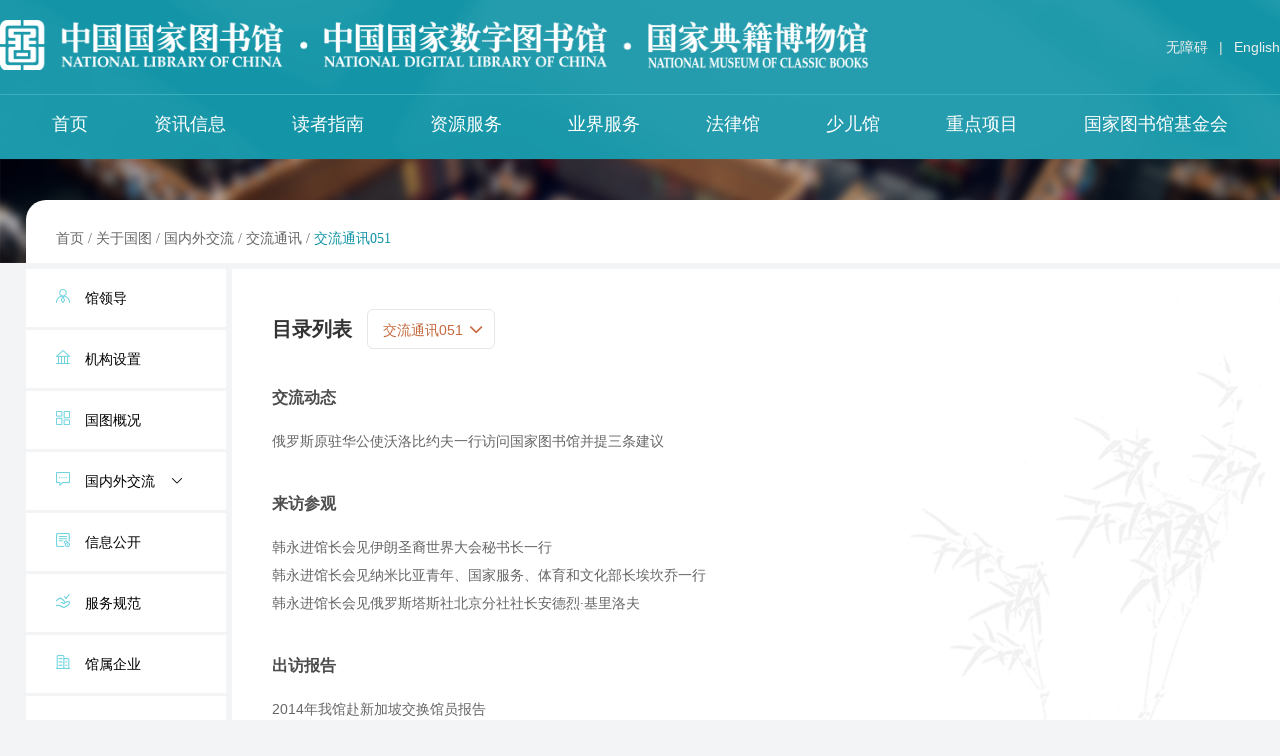

--- FILE ---
content_type: text/html; charset=utf-8
request_url: https://www.nlc.cn/web/dsb_footer/gygt/guoneiwaijiaoliu/jltx/mllb/jltx051/index.shtml
body_size: 50606
content:
<!--tempalte=10141 -->
<!DOCTYPE html>
<html lang="en">

<head>
    <meta charset="UTF-8">
    <title>
        交流通讯051
    </title>
    <link href="/template_resource/20235/css/reset.css?v=12233" type="text/css" rel="stylesheet" />
<link href="/template_resource/20235/css/vivify.min.css" type="text/css" rel="stylesheet" />
<link href="/template_resource/20235/css/animate.min.css" type="text/css" rel="stylesheet" />
<link href="/template_resource/20235/css/swiper.min.css" type="text/css" rel="stylesheet" />
<script src="/template_resource/20235/js/jquery.js" type="text/javaScript"></script>
<link rel="shortcut icon" href="/template_resource/20186/img/favicon.ico" type="image/x-icon" />

<script type="text/javaScript">    var searchapiBaseUrl = '/search-api/elasticsearch'; var yjBaseUrl = ''</script>

    <link rel="stylesheet" href="/template_resource/10141/index.main.css?v=23">
    <script src="/template_resource/10141/index.main.js?v=121"></script>
</link></meta><script type="text/javascript"> var count_data = [4,17353,0];</script></head>

<body>
    <!-- 头部 | start -->
<div class="common-header">
    <ul class="common-header-row1 wrap-1280">
        <li class="logo-bar">
            <a href="/web/index.shtml"><img src="/template_resource/10009/img/logo.png?v=1234" alt="中国国家图书馆·中国国家数字图书馆" /></a>
        </li>
        <li class="link-bar">
            <a id="toolbarSwitch" href="javascript:void(0) ">无障碍</a> <span>|</span>
            <a class="js-lang" href="/enweb/">
                English
            </a>
            <!--i></i-->
        </li>
    </ul>
    <div class="main-nav-out">
        <ul class="main-nav wrap-1280">
            <li> <a href="/web/index.shtml" class="parents-bar">首页</a> </li>
            <li>
                <a href="###" class="parents-bar">
                    资讯信息
                </a>
                <ul class="new-sub-nav new-sub-nav0 view-transition">
                    <li class="dl-list">
                        
                            <dl>

                                <dd>
                                    <a href="https://www.nlc.cn/web/dsb_zx/gtxw/index.shtml">
                                        国图新闻
                                    </a>
                                </dd>


                            </dl>
                        
                        
                            <dl>
                                <a href="https://www.nlc.cn/web/dsb_zx/zxgg/index.shtml">
                                    <dd>
                                        最新公告
                                    </dd>
                                </a>
                            </dl>
                        

                            <dl>
                                <a href="https://www.nlc.cn/web/dsb_zx/ziyuandongtai/index.shtml">
                                    <dd>
                                        资源动态
                                    </dd>
                                </a>
                            </dl>
                        

                    </li>
                </ul>
            </li>
            <li>
                <a href="###" class="parents-bar">
                    读者指南
                </a>
                <ul class="new-sub-nav new-sub-nav1 view-transition">
                    <li class="menu-lists">
                        <p class="rline">
                            <!-- 馆区服务 --><span> <b></b> <a href="https://www.nlc.cn/web/dzzn/dsb_kgsj/index.shtml">
                  馆区服务
                </a> </span>
                            <span> <b></b> <a href="https://www.nlc.cn/web/dzzn/dsb_zkxz/index.shtml">
                  办证须知
                </a> </span> <span> <b></b> <a href="https://www.nlc.cn/web/dzzn/guotuziyuan/index.shtml">
                  馆藏一览
                </a> </span>
                        </p>
                        <p class="rline"> <span> <b></b> <a href="https://www.nlc.cn/web/dzzn/tushiguotu/index.shtml">
                  图示国图
                </a> </span>
                             <i> <a href="https://www.nlc.cn/web/dzzn/tushiguotu/dsb_tsgt/index.shtml">
                                交通线路
                            </a> </i> 
 <i> <a href="https://www.nlc.cn/web/dzzn/tushiguotu/guanqubuju/index.shtml">
                                馆区布局
                            </a> </i> 
 <span> <b></b> <a href="https://www.nlc.cn/web/dzzn/guotufuwu/index.shtml">
                  服务简介
                </a> </span>
                            
                        </p>
                        <p class="rline"> <span> <b></b> <a href="https://www.nlc.cn/web/dzzn/dsb_rgxz/index.shtml">
                  入馆须知
                </a> </span>
                             <i> <a href="https://www.nlc.cn/web/dzzn/dsb_rgxz/dsb_dzxz/index.shtml">
                                入馆须知
                            </a> </i> 
 <i> <a href="https://www.nlc.cn/web/dzzn/dsb_rgxz/dsb_etxz/index.shtml">
                                少年儿童馆入馆须知
                            </a> </i> 
 <i> <a href="https://www.nlc.cn/web/dzzn/dsb_rgxz/dsb_wcnrxz/index.shtml">
                                未成年人参观须知
                            </a> </i> 
 <i> <a href="https://www.nlc.cn/web/dzzn/dsb_rgxz/dsb_wmdzgy/index.shtml">
                                文明读者公约
                            </a> </i> 

                        </p>
                        <p> <span> <b></b> <a href="https://www.nlc.cn/web/dzzn/ds_bjyxz/index.shtml">
                  借阅须知
                </a> </span>
                            <span> <b></b> <a href="https://www.nlc.cn/web/dzzn/gtcy/index.shtml">
                  国图餐饮
                </a> </span>
                        </p>
                    </li>
                </ul>
            </li>
            <li>
                <a href="###" class="parents-bar">
                    资源服务
                </a>
                <ul class="new-sub-nav new-sub-nav2 view-transition">
                    <li class="menu-lists">
                        <p class="rline"> <span> <b></b> <a href="###">
                  数字资源
                </a> </span> <i class="addStyle">
                             <a style="width:100%" href="http://read.nlc.cn/user/category">
                                特色资源
                            </a> 
 <a style="width:100%" href="http://read.nlc.cn/outRes/outResList?type=全部">
                                外购资源
                            </a> 
 <a style="width:100%" href="http://opac.nlc.cn/">
                                馆藏目录
                            </a> 
 <a style="width:100%" href="http://dportal.nlc.cn:8332/zylb/zylb.htm">
                                查找更多数字资源
                            </a> 

                        </i>
                            <span> <b></b> <a href="###">
                资源推荐
              </a> </span>
                             <i> <a href="https://www.nlc.cn/web/ziyuanfuwu/ziyuantuijian/new_wjjdsd/index.shtml">
                                文津经典诵读
                            </a> </i> 
 <i> <a href="https://www.nlc.cn/web/ziyuanfuwu/ziyuantuijian/mzyk/index.shtml">
                                每周一库
                            </a> </i> 
 <i> <a href="https://www.nlc.cn/web/ziyuanfuwu/ziyuantuijian/sktj/index.shtml">
                                书刊推介
                            </a> </i> 
 <i> <a href="http://wenjin.nlc.cn/wjtsj/index">
                                文津图书
                            </a> </i> 
 <i> <a href="https://www.nlc.cn/web/ziyuanfuwu/ziyuantuijian/xzzt/index.shtml">
                                展览·专题
                            </a> </i> 

                        </p>
                        <p class="rline">
                            <span> <b></b> <a href="###">
                    知识服务
                  </a> </span>
                             <i> <a href="https://guji.nlc.cn/">
                                中华古籍智慧化服务平台
                            </a> </i> 
 <i> <a href="https://ianswer.yilinkin.com/">
                                智能问答
                            </a> </i> 
 <i> <a href="https://www.nlc.cn/web/ziyuanfuwu/zhishifuwu/wszxt_95087/index.shtml">
                                党建资源特色专题库
                            </a> </i> 
 <i> <a href="http://mg.nlc.cn/">
                                民国时期地方文献知识库
                            </a> </i> 
 <i> <a href="https://v.nlc.cn">
                                影音视听知识服务平台
                            </a> </i> 
 <i> <a href="http://shj.nlc.cn/">
                                《山海经》知识库
                            </a> </i> 

                            <span> <b></b> <a href="###">
                        特殊群体服务
                      </a> </span> <i class="addStyle">
                             <a style="width:100%" href="http://www.cdlvi.cn/">
                                中国盲人数字图书馆
                            </a> 
 <a style="width:100%" href="http://dlpwd.nlc.cn/">
                                中国残疾人数字图书馆
                            </a> 
 <a style="width:100%" href="https://www.nlc.cn/web/teshuquntifuwu/gaxy/index.shtml">
                                国家图书馆数字共享空间“关爱夕阳”老年课堂
                            </a> 

                        </i>
                        </p>
                        <p> <span> <b></b> <a href="###">
                  专题资源
                </a> </span>
                             <i> <a href="https://www.nlc.cn/web/ziyuanfuwu/zhuantiziyuan/stfwkj/index.shtml">
                                视听服务中心
                            </a> </i> 
 <i> <a href="http://open.nlc.cn/onlineedu/client/index.htm">
                                国图公开课
                            </a> </i> 
 <i> <a href="https://memory.nlc.cn/">
                                中国记忆
                            </a> </i> 
 <i> <a href="http://ouroots.nlc.cn/">
                                中华寻根网
                            </a> </i> 
 <i> <a href="http://govinfo.nlc.cn/">
                                政府公开信息整合服务平台
                            </a> </i> 
 <i> <a href="http://csc.nlc.cn:4237/home/hwzgx/index.jsp">
                                海外中国问题研究资料中心
                            </a> </i> 
 <i> <a href="https://www.nlc.cn/web/ziyuanfuwu/zhuantiziyuan/gjzzywgzfcbw/index.shtml">
                                国际组织与外国政府出版物网络资源整合平台
                            </a> </i> 
 <i> <a href="http://www.sriladlib.com/">
                                丝绸之路数字图书馆
                            </a> </i> 
 <i> <a href="http://chn-las.nlc.cn/ChinaLib/">
                                中阿电子图书馆
                            </a> </i> 


                        </p>
                    </li>
                </ul>
            </li>
            <li>
                <a href="###" class="parents-bar">
                    业界服务
                </a>
                <ul class="new-sub-nav new-sub-nav3 view-transition">
                    <li class="menu-lists">
                        <p class="rline"> <span> <b></b> <a href="###">
                  图书馆界
                </a> </span>
                             <i> <a href="https://www.nlc.cn/web/yejiefuwu/newtsgj/newswzx/index.shtml">
                                全国图书馆文献缩微复制中心
                            </a> </i> 
 <i> <a href="http://olcc.nlc.cn/">
                                全国图书馆联合编目中心
                            </a> </i> 
 <i> <a href="https://www.nlc.cn/web/yejiefuwu/newtsgj/newissn/index.shtml">
                                ISSN中国国家中心
                            </a> </i> 
 <i> <a href="https://www.nlc.cn/web/yejiefuwu/newtsgj/bshkygzz/index.shtml">
                                国家图书馆博士后科研工作站
                            </a> </i> 
 <i> <a href="https://www.nlc.cn/web/yejiefuwu/newtsgj/newgjgx/index.shtml">
                                中文文献资源共建共享合作会议
                            </a> </i> 
 <i> <a href="http://keyan.nlc.cn/web/index.aspx">
                                国家图书馆科研支撑平台
                            </a> </i> 
 <i> <a href="http://clc.nlc.cn/">
                                《中图法》编委会
                            </a> </i> 
 <i> <a href="https://www.nlc.cn/web/yejiefuwu/newtsgj/tbw/index.shtml">
                                全国图书馆标准化技术委员会
                            </a> </i> 
 <i> <a href="https://www.nlc.cn/web/chubanwu/">
                                出版物国际交换与捐赠
                            </a> </i> 
 <i> <a href="https://www.nlc.cn/web/yejiefuwu/newtsgj/NLCNetInfoResourcePreservationProtection/index.html">
                                国家图书馆互联网信息资源保存与保护
                            </a> </i> 

                        </p>
                        <p class="rline"> <span> <b></b> <a href="###">
                            IFLA与国图
                          </a> </span>
                             <i> <a href="https://www.nlc.cn/web/yejiefuwu/iflaygt/gjtlzwyyzx/index.shtml">
                                国际图联中文语言中心
                            </a> </i> 
 <i> <a href="https://www.nlc.cn/web/yejiefuwu/iflaygt/gjtlbcbhzxzgzx/index.shtml">
                                国际图联保存保护中心中国中心
                            </a> </i> 

                        </p>
                        <p>


                            <span> <b></b> <a href="###">
                  国图期刊
                </a> </span>
                             <i> <a href="http://www.jlis.cn/jtlsc/ch/index.aspx">
                                中国图书馆学报
                            </a> </i> 
 <i> <a href="https://www.nlc.cn/web/yejiefuwu/gtqk/wenxian/index.shtml">
                                文献
                            </a> </i> 
 <i> <a href="http://gtxk.nlc.cn/ch/index.aspx">
                                国家图书馆学刊
                            </a> </i> 
 <i> <a href="https://www.nlc.cn/web/yejiefuwu/gtqk/wjls/index.shtml">
                                文津流觞
                            </a> </i> 

                        </p>
                    </li>
                </ul>
            </li>

            <li>
                <a href="http://law.nlc.cn" class="parents-bar">
                    法律馆
                </a>
                <!-- <ul class="new-sub-nav new-sub-nav4 view-transition" style="background:rgba(237, 243, 244, 0.98)">
                    <NLC_CHANNELS ID="111504" STARTPOS="0" NUM="4">
                        <li>
                            <a href="<NLC_CHANNEL FIELD='_RECURL'></NLC_CHANNEL>">
                                <NLC_CHANNEL FIELD="name" AUTOLINK="FALSE"></NLC_CHANNEL>
                            </a>
                        </li>
                    </NLC_CHANNELS>
                </ul> -->
            </li>
            <li>
                <a href="http://kids.nlc.cn/" class="parents-bar">
                    少儿馆
                </a>
            </li>


            <li>
                <a href="###" class="parents-bar">
                    重点项目
                </a>
                <ul class="new-sub-nav new-sub-nav5 view-transition" style="background:rgba(237, 243, 244, 0.98)">
                    
                        <li>
                            <a href="http://www.nlc.cn/pcab/">
                                中华古籍保护计划
                            </a>
                        </li>
                    

                        <li>
                            <a href="http://mgwxbh.nlc.cn/">
                                革命文献与民国时期文献保护计划
                            </a>
                        </li>
                    

                        <li>
                            <a href="https://www.nlc.cn/web/zdxm/bbjd/index.shtml">
                                中华传统文化百部经典
                            </a>
                        </li>
                    

                        <li>
                            <a href="https://www.nlc.cn/web/shouye/zhongdianxiangmu/quanguozhihuitushuguantixi/index.shtml">
                                全国智慧图书馆体系
                            </a>
                        </li>
                    

                        <li>
                            <a href="http://www.ndlib.cn/">
                                数字图书馆推广工程
                            </a>
                        </li>
                    

                        <li>
                            <a href="https://www.nlc.cn/web/zdxm/newstgc/index.shtml">
                                国家数字图书馆工程
                            </a>
                        </li>
                    

                </ul>
            </li>
            <!-- <li> <a href="###" class="parents-bar">
          <NLC_CHANNEL id="6918" FIELD="name" AUTOLINK="FALSE" />
        </a>
        <ul class="new-sub-nav new-sub-nav6 view-transition" style="background:rgba(237, 243, 244, 0.98)">
          <NLC_CHANNELS ID="6918" STARTPOS="0" NUM="8">
            <li> <a href="<NLC_CHANNEL FIELD='_RECURL'></NLC_CHANNEL>">
                <NLC_CHANNEL FIELD="name" AUTOLINK="FALSE"></NLC_CHANNEL>
              </a> </li>
          </NLC_CHANNELS>
        </ul>
      </li> -->
            <li>
                 <a class="parents-bar" href="https://www.nlc.cn/web/gtjjh/index.shtml">
                    国家图书馆基金会
                 </a>
            </li>
        </ul>
    </div>
</div>
<script type="text/javascript">
    $(function(){
        $('#toolbarSwitch').click(function(){
            getCountFn([4,50008,0])
        })
    })
</script>
<!-- 头部 | end -->

    <div class="reader-guide-container"> <input type="hidden" class="menu__title" value="交流通讯" />
        <div id="currentTitle">
            交流通讯051
        </div>
        <div class="banner"></div>
        <div class="main">
            <div class="header">
                <!--面包屑-->
                <div class="breads">
                    <a href="###" target="_self">首页</a> / <a href="###" target="_self">关于国图</a> / <a href="###" target="_self">国内外交流</a> / <a href="###" target="_self">交流通讯</a> / <a href="###" target="_self">交流通讯051</a>
                </div>
            </div>
            <div class="left">
                <div class="menu">
                    <!--菜单-->
                    <!--                <NLC_CHANNELS id="165">-->
                    
                        <div class="menu-item">
                            <div class="menu-title" onclick="switchMenu(this)">
                                <p style="background: none;"><img src="/upload/img/2022-10-17/6a84b44d.png" alt="馆领导" width="100%" height="100%" style="display:block;" /></p>
                                <div class="menu-url">
                                    https://www.nlc.cn/web/dsb_footer/gygt/gld/index.shtml
                                </div>
                                <div class="menu-title-text">
                                    馆领导
                                </div>
                                <div class="iconfont icon-arrow-down"></div>
                            </div>
                            <div class="sub-menu-list">
                                
                            </div>
                        </div>
                    

                        <div class="menu-item">
                            <div class="menu-title" onclick="switchMenu(this)">
                                <p style="background: none;"><img src="/upload/img/2022-10-17/b791d4fa.png" alt="机构设置" width="100%" height="100%" style="display:block;" /></p>
                                <div class="menu-url">
                                    https://www.nlc.cn/web/dsb_footer/gygt/jgsz/index.shtml
                                </div>
                                <div class="menu-title-text">
                                    机构设置
                                </div>
                                <div class="iconfont icon-arrow-down"></div>
                            </div>
                            <div class="sub-menu-list">
                                
                            </div>
                        </div>
                    

                        <div class="menu-item">
                            <div class="menu-title" onclick="switchMenu(this)">
                                <p style="background: none;"><img src="/upload/img/2022-10-17/670174e1.png" alt="国图概况" width="100%" height="100%" style="display:block;" /></p>
                                <div class="menu-url">
                                    https://www.nlc.cn/web/dsb_footer/gygt/lsyg/index.shtml
                                </div>
                                <div class="menu-title-text">
                                    国图概况
                                </div>
                                <div class="iconfont icon-arrow-down"></div>
                            </div>
                            <div class="sub-menu-list">
                                
                            </div>
                        </div>
                    

                        <div class="menu-item">
                            <div class="menu-title" onclick="switchMenu(this)">
                                <p style="background: none;"><img src="/upload/img/2022-10-17/b502b77b.png" alt="国内外交流" width="100%" height="100%" style="display:block;" /></p>
                                <div class="menu-url">
                                    https://www.nlc.cn/web/dsb_footer/gygt/guoneiwaijiaoliu/index.shtml
                                </div>
                                <div class="menu-title-text">
                                    国内外交流
                                </div>
                                <div class="iconfont icon-arrow-down"></div>
                            </div>
                            <div class="sub-menu-list">
                                
                                    <div class="sub-menu-item">
                                        <div class="sub-menu-title" onclick="switchSubMenu(this)">
                                            <div class="menu-url">
                                                https://www.nlc.cn/web/dsb_footer/gygt/guoneiwaijiaoliu/jltx/index.shtml
                                            </div>
                                            交流通讯
                                        </div>
                                    </div>
                                

                                    <div class="sub-menu-item">
                                        <div class="sub-menu-title" onclick="switchSubMenu(this)">
                                            <div class="menu-url">
                                                https://www.nlc.cn/web/dsb_footer/gygt/guoneiwaijiaoliu/gnwjl/index.shtml
                                            </div>
                                            国内外交流大事记
                                        </div>
                                    </div>
                                

                            </div>
                        </div>
                    

                        <div class="menu-item">
                            <div class="menu-title" onclick="switchMenu(this)">
                                <p style="background: none;"><img src="/upload/img/2022-10-17/57db3260.png" alt="信息公开" width="100%" height="100%" style="display:block;" /></p>
                                <div class="menu-url">
                                    https://www.nlc.cn/web/dsb_footer/gygt/xxgk/index.shtml
                                </div>
                                <div class="menu-title-text">
                                    信息公开
                                </div>
                                <div class="iconfont icon-arrow-down"></div>
                            </div>
                            <div class="sub-menu-list">
                                
                            </div>
                        </div>
                    

                        <div class="menu-item">
                            <div class="menu-title" onclick="switchMenu(this)">
                                <p style="background: none;"><img src="/upload/img/2022-10-17/a8ef2aa6.png" alt="服务规范" width="100%" height="100%" style="display:block;" /></p>
                                <div class="menu-url">
                                    https://www.nlc.cn/web/dsb_footer/gygt/fwgf/index.shtml
                                </div>
                                <div class="menu-title-text">
                                    服务规范
                                </div>
                                <div class="iconfont icon-arrow-down"></div>
                            </div>
                            <div class="sub-menu-list">
                                
                            </div>
                        </div>
                    

                        <div class="menu-item">
                            <div class="menu-title" onclick="switchMenu(this)">
                                <p style="background: none;"><img src="/upload/img/2022-10-17/945754d4.png" alt="馆属企业" width="100%" height="100%" style="display:block;" /></p>
                                <div class="menu-url">
                                    https://www.nlc.cn/web/dsb_footer/gygt/guanshuqiye/index.shtml
                                </div>
                                <div class="menu-title-text">
                                    馆属企业
                                </div>
                                <div class="iconfont icon-arrow-down"></div>
                            </div>
                            <div class="sub-menu-list">
                                
                            </div>
                        </div>
                    

                    <div class="menu-empty"></div>
                </div>
            </div>
            <div class="right">
                <!--富文本-->
                <div class="main-bg"></div>
                <div class="content-box common__detail-rich">
                    <!--内容-->
                    <div class="content-select-bar">
                        <div class="select-bar-title">目录列表</div>
                        <div class="custom-select-bar" tabindex="0">
                            <div class="selected-option" onclick="openSelector(this)">
                                <div class="current-text">
                                    交流通讯051
                                </div>
                                <div class="iconfont icon-arrow-down"></div>
                            </div>
                            <div class="options-list">
                                 <a href="https://www.nlc.cn/web/dsb_footer/gygt/guoneiwaijiaoliu/jltx/mllb/jltx079/index.shtml" class="option-item">
                                        <div class="option-text">
                                            交流通讯079
                                        </div>
                                    </a> 
 <a href="https://www.nlc.cn/web/dsb_footer/gygt/guoneiwaijiaoliu/jltx/mllb/jltx078/index.shtml" class="option-item">
                                        <div class="option-text">
                                            交流通讯078
                                        </div>
                                    </a> 
 <a href="https://www.nlc.cn/web/dsb_footer/gygt/guoneiwaijiaoliu/jltx/mllb/jltx077/index.shtml" class="option-item">
                                        <div class="option-text">
                                            交流通讯077
                                        </div>
                                    </a> 
 <a href="https://www.nlc.cn/web/dsb_footer/gygt/guoneiwaijiaoliu/jltx/mllb/jltx076/index.shtml" class="option-item">
                                        <div class="option-text">
                                            交流通讯076
                                        </div>
                                    </a> 
 <a href="https://www.nlc.cn/web/dsb_footer/gygt/guoneiwaijiaoliu/jltx/mllb/jltx075/index.shtml" class="option-item">
                                        <div class="option-text">
                                            交流通讯075
                                        </div>
                                    </a> 
 <a href="https://www.nlc.cn/web/dsb_footer/gygt/guoneiwaijiaoliu/jltx/mllb/jltx074/index.shtml" class="option-item">
                                        <div class="option-text">
                                            交流通讯074
                                        </div>
                                    </a> 
 <a href="https://www.nlc.cn/web/dsb_footer/gygt/guoneiwaijiaoliu/jltx/mllb/jltx073/index.shtml" class="option-item">
                                        <div class="option-text">
                                            交流通讯073
                                        </div>
                                    </a> 
 <a href="https://www.nlc.cn/web/dsb_footer/gygt/guoneiwaijiaoliu/jltx/mllb/jltx072/index.shtml" class="option-item">
                                        <div class="option-text">
                                            交流通讯072
                                        </div>
                                    </a> 
 <a href="https://www.nlc.cn/web/dsb_footer/gygt/guoneiwaijiaoliu/jltx/mllb/jltx071/index.shtml" class="option-item">
                                        <div class="option-text">
                                            交流通讯071
                                        </div>
                                    </a> 
 <a href="https://www.nlc.cn/web/dsb_footer/gygt/guoneiwaijiaoliu/jltx/mllb/jltx070/index.shtml" class="option-item">
                                        <div class="option-text">
                                            交流通讯070
                                        </div>
                                    </a> 
 <a href="https://www.nlc.cn/web/dsb_footer/gygt/guoneiwaijiaoliu/jltx/mllb/jltx069/index.shtml" class="option-item">
                                        <div class="option-text">
                                            交流通讯069
                                        </div>
                                    </a> 
 <a href="https://www.nlc.cn/web/dsb_footer/gygt/guoneiwaijiaoliu/jltx/mllb/jltx068/index.shtml" class="option-item">
                                        <div class="option-text">
                                            交流通讯068
                                        </div>
                                    </a> 
 <a href="https://www.nlc.cn/web/dsb_footer/gygt/guoneiwaijiaoliu/jltx/mllb/jltx067/index.shtml" class="option-item">
                                        <div class="option-text">
                                            交流通讯067
                                        </div>
                                    </a> 
 <a href="https://www.nlc.cn/web/dsb_footer/gygt/guoneiwaijiaoliu/jltx/mllb/jltx066/index.shtml" class="option-item">
                                        <div class="option-text">
                                            交流通讯066
                                        </div>
                                    </a> 
 <a href="https://www.nlc.cn/web/dsb_footer/gygt/guoneiwaijiaoliu/jltx/mllb/jltx065/index.shtml" class="option-item">
                                        <div class="option-text">
                                            交流通讯065
                                        </div>
                                    </a> 
 <a href="https://www.nlc.cn/web/dsb_footer/gygt/guoneiwaijiaoliu/jltx/mllb/jltx064/index.shtml" class="option-item">
                                        <div class="option-text">
                                            交流通讯064
                                        </div>
                                    </a> 
 <a href="https://www.nlc.cn/web/dsb_footer/gygt/guoneiwaijiaoliu/jltx/mllb/jltx063/index.shtml" class="option-item">
                                        <div class="option-text">
                                            交流通讯063
                                        </div>
                                    </a> 
 <a href="https://www.nlc.cn/web/dsb_footer/gygt/guoneiwaijiaoliu/jltx/mllb/jltx062/index.shtml" class="option-item">
                                        <div class="option-text">
                                            交流通讯062
                                        </div>
                                    </a> 
 <a href="https://www.nlc.cn/web/dsb_footer/gygt/guoneiwaijiaoliu/jltx/mllb/jltx061/index.shtml" class="option-item">
                                        <div class="option-text">
                                            交流通讯061
                                        </div>
                                    </a> 
 <a href="https://www.nlc.cn/web/dsb_footer/gygt/guoneiwaijiaoliu/jltx/mllb/jltx060/index.shtml" class="option-item">
                                        <div class="option-text">
                                            交流通讯060
                                        </div>
                                    </a> 
 <a href="https://www.nlc.cn/web/dsb_footer/gygt/guoneiwaijiaoliu/jltx/mllb/jltx059/index.shtml" class="option-item">
                                        <div class="option-text">
                                            交流通讯059
                                        </div>
                                    </a> 
 <a href="https://www.nlc.cn/web/dsb_footer/gygt/guoneiwaijiaoliu/jltx/mllb/jltx058/index.shtml" class="option-item">
                                        <div class="option-text">
                                            交流通讯058
                                        </div>
                                    </a> 
 <a href="https://www.nlc.cn/web/dsb_footer/gygt/guoneiwaijiaoliu/jltx/mllb/jltx057/index.shtml" class="option-item">
                                        <div class="option-text">
                                            交流通讯057
                                        </div>
                                    </a> 
 <a href="https://www.nlc.cn/web/dsb_footer/gygt/guoneiwaijiaoliu/jltx/mllb/jltx056/index.shtml" class="option-item">
                                        <div class="option-text">
                                            交流通讯056
                                        </div>
                                    </a> 
 <a href="https://www.nlc.cn/web/dsb_footer/gygt/guoneiwaijiaoliu/jltx/mllb/jltx055/index.shtml" class="option-item">
                                        <div class="option-text">
                                            交流通讯055
                                        </div>
                                    </a> 
 <a href="https://www.nlc.cn/web/dsb_footer/gygt/guoneiwaijiaoliu/jltx/mllb/jltx054/index.shtml" class="option-item">
                                        <div class="option-text">
                                            交流通讯054
                                        </div>
                                    </a> 
 <a href="https://www.nlc.cn/web/dsb_footer/gygt/guoneiwaijiaoliu/jltx/mllb/jltx053/index.shtml" class="option-item">
                                        <div class="option-text">
                                            交流通讯053
                                        </div>
                                    </a> 
 <a href="https://www.nlc.cn/web/dsb_footer/gygt/guoneiwaijiaoliu/jltx/mllb/jltx052/index.shtml" class="option-item">
                                        <div class="option-text">
                                            交流通讯052
                                        </div>
                                    </a> 
 <a href="https://www.nlc.cn/web/dsb_footer/gygt/guoneiwaijiaoliu/jltx/mllb/jltx051/index.shtml" class="option-item">
                                        <div class="option-text">
                                            交流通讯051
                                        </div>
                                    </a> 

                            </div>
                        </div>
                    </div>
                    <div class="word-content">
                        
                            <dl class="list">
                                <dt>
                                    交流动态
                                </dt>
                                <dd>
                                     <a style="display: block;" href="https://www.nlc.cn/web/dsb_footer/gygt/guoneiwaijiaoliu/jltx/mllb/jltx051/jldt_051/20190318_176800.shtml">
                                            俄罗斯原驻华公使沃洛比约夫一行访问国家图书馆并提三条建议
                                        </a> 
                                </dd>
                            </dl>
                        

                            <dl class="list">
                                <dt>
                                    来访参观
                                </dt>
                                <dd>
                                     <a style="display: block;" href="https://www.nlc.cn/web/dsb_footer/gygt/guoneiwaijiaoliu/jltx/mllb/jltx051/lfcg_051/20190318_176802.shtml">
                                            韩永进馆长会见伊朗圣裔世界大会秘书长一行
                                        </a> 
 <a style="display: block;" href="https://www.nlc.cn/web/dsb_footer/gygt/guoneiwaijiaoliu/jltx/mllb/jltx051/lfcg_051/20190318_176803.shtml">
                                            韩永进馆长会见纳米比亚青年、国家服务、体育和文化部长埃坎乔一行
                                        </a> 
 <a style="display: block;" href="https://www.nlc.cn/web/dsb_footer/gygt/guoneiwaijiaoliu/jltx/mllb/jltx051/lfcg_051/20190318_176804.shtml">
                                            韩永进馆长会见俄罗斯塔斯社北京分社社长安德烈·基里洛夫
                                        </a> 

                                </dd>
                            </dl>
                        

                            <dl class="list">
                                <dt>
                                    出访报告
                                </dt>
                                <dd>
                                     <a style="display: block;" href="https://www.nlc.cn/web/dsb_footer/gygt/guoneiwaijiaoliu/jltx/mllb/jltx051/cfbg_051/20190318_176810.shtml">
                                            2014年我馆赴新加坡交换馆员报告
                                        </a> 
 <a style="display: block;" href="https://www.nlc.cn/web/dsb_footer/gygt/guoneiwaijiaoliu/jltx/mllb/jltx051/cfbg_051/20190318_176819.shtml">
                                            2014年我馆赴日研修生报告
                                        </a> 

                                </dd>
                            </dl>
                        

                            <dl class="list">
                                <dt>
                                    世界图书馆系列
                                </dt>
                                <dd>
                                     <a style="display: block;" href="https://www.nlc.cn/web/dsb_footer/gygt/guoneiwaijiaoliu/jltx/mllb/jltx051/sjtsgxl_051/20190318_176821.shtml">
                                            亚历山大图书馆简介
                                        </a> 
                                </dd>
                            </dl>
                        

                            <dl class="list">
                                <dt>
                                    相关照片
                                </dt>
                                <dd>
                                     <a style="display: block;" href="https://www.nlc.cn/web/dsb_footer/gygt/guoneiwaijiaoliu/jltx/mllb/jltx051/xgzp/20190318_176827.shtml">
                                            相关照片
                                        </a> 
                                </dd>
                            </dl>
                        

                    </div>
                    <!-- <NLC_CHANNELS id="owner">                    <NLC_DOCUMENTS  id="OWNER">                        <div class="word-content">                            <NLC_DOCUMENT FIELD="content"></NLC_DOCUMENT>                        </div>                    </NLC_DOCUMENTS >                </NLC_CHANNELS> -->
                </div>
            </div>
            <div class="clear"></div>
        </div>
    </div>
    <!-- 底部 | start -->
<div class="common-footer">
  <ul class="common-footer-row1 wrap-1280">
    <li class="li1">
      <h5>关于国图</h5>
      
        <p> <a href="https://www.nlc.cn/web/dsb_footer/gygt/gld/index.shtml">
            馆领导
          </a> </p>
      

        <p> <a href="https://www.nlc.cn/web/dsb_footer/gygt/jgsz/index.shtml">
            机构设置
          </a> </p>
      

        <p> <a href="https://www.nlc.cn/web/dsb_footer/gygt/lsyg/index.shtml">
            国图概况
          </a> </p>
      

        <p> <a href="https://www.nlc.cn/web/dsb_footer/gygt/guoneiwaijiaoliu/index.shtml">
            国内外交流
          </a> </p>
      

        <p> <a href="https://www.nlc.cn/web/dsb_footer/gygt/xxgk/index.shtml">
            信息公开
          </a> </p>
      

        <p> <a href="https://www.nlc.cn/web/dsb_footer/gygt/fwgf/index.shtml">
            服务规范
          </a> </p>
      

        <p> <a href="https://www.nlc.cn/web/dsb_footer/gygt/guanshuqiye/index.shtml">
            馆属企业
          </a> </p>
      

    </li>
    <li class="li2">
      <h5>支持我们</h5>
      
        <p> <a href="https://www.nlc.cn/web/dsb_footer/dsb_zcwm/dsb_cbwjs/index.shtml">
            出版物交存
          </a> </p>
      

        <p> <a href="https://www.nlc.cn/web/dsb_footer/dsb_zcwm/wenxianjuanzeng/index.shtml">
            文献捐赠
          </a> </p>
      

        <p> <a href="https://www.nlc.cn/web/dsb_footer/dsb_zcwm/dsb_wxjz/index.shtml">
            征集启事
          </a> </p>
      

      
    </li>
    <li class="li3">
      <h5>联系我们</h5>
      <div class="about-block">
        <p class="about"> <a href="https://www.nlc.cn/web/dzzn/tushiguotu/dsb_tsgt/index.shtml"> -国家图书馆总馆   国家典籍博物馆- </a></p>
        <p>地址：北京市海淀区中关村南大街33号</p>
        <p>邮编：100081</p>
        <p>服务咨询电话：4006006988、（+86 10）88545426</p>
        <p>E-mail：webmaster@nlc.cn</p>
      </div>
      <div>
        <p class="about"> <a href="https://www.nlc.cn/web/dzzn/tushiguotu/dsb_tsgt/index.shtml"> -国家图书馆古籍馆- </a></p>
        <p>地址：北京市西城区文津街7号 国家图书馆古籍馆</p>
        <p>邮编：100034</p>
        <p>电话：（+86 10）88003091</p>
      </div>
    </li>
    <li class="li4">
      <h5>相关链接</h5>
      
        <p> <a href="https://www.mct.gov.cn/">
            中华人民共和国文化和旅游部
          </a> </p>
      

        <p> <a href="https://www.ccdy.cn/">
            中国文化传媒网
          </a> </p>
      

        <p> <a href="https://www.lsc.org.cn/">
            中国图书馆学会
          </a> </p>
      

        <p> <a href="https://www.culturedc.cn/web2.1/index.html">
            国家公共文化云
          </a> </p>
      

        <p> <a href="http://www.nlcpress.com/">
            国家图书馆出版社
          </a> </p>
      

        <p> <a href="http://www.chinaabp.cn/">
            中国古籍保护协会
          </a> </p>
      

    </li>
    <li class="li5">
      
        <dl>
          <dt class=""> <img src="/template_resource/10008/img/icon-wb.png" class="noCode" alt="国家图书馆官方微博二维码"> <img src="/template_resource/10008/img/icon-wb-code.png?v=123" class="code" alt="国家图书馆官方微博二维码"> </img></img></dt>
          <dd>
            微博
          </dd>
        </dl>
      
      
        <dl>
          <dt> <img src="/template_resource/10008/img/icon-wx.png" class="noCode" alt="国家图书馆官方微信二维码"> <img src="/template_resource/10008/img/icon-wx-code.png?v=123" class="code" alt="国家图书馆官方微信二维码"> </img></img></dt>
          <dd>
            微信
          </dd>
        </dl>
      
      
        <dl>
          <dt> <img src="/template_resource/10008/img/icon-dy.png" class="noCode" alt="国家图书馆官方抖音二维码"> <img src="/template_resource/10008/img/icon-dy-code.png?v=123" class="code " alt="国家图书馆官方抖音二维码"> </img></img></dt>
          <dd>
            抖音
          </dd>
        </dl>
      
      
        <dl>
          <dt> <img src="/template_resource/10008/img/icon-gt.png?v=111" alt="掌上国图二维码"> <img src="/template_resource/10008/img/icon-gt-code.png?v=123" class="code" alt="掌上国图二维码"> </img></img></dt>
          <dd>
            掌上国图
          </dd>
        </dl>
      
	  <!--<NLC_CHANNELS ID="50033" STARTPOS="4" NUM="1">
        <dl>
          <dt> <img src="/template_resource/10008/img/icon-bilibili.png" alt="国家图书馆官方B站二维码"> <img
              src="/template_resource/10008/img/icon-bilibili-code.png" class="code" alt="国家图书馆官方B站二维码"> </dt>
          <dd>
            <NLC_CHANNEL FIELD="name"></NLC_CHANNEL>
          </dd>
        </dl>
      </NLC_CHANNELS>
	  <NLC_CHANNELS ID="50033" STARTPOS="5" NUM="1">
        <dl>
          <dt> <img src="/template_resource/10008/img/icon-xhs.png" alt="国家图书馆官方小红书二维码"> <img
              src="/template_resource/10008/img/icon-xhs-code.png" class="code" alt="国家图书馆官方小红书二维码"> </dt>
          <dd>
            <NLC_CHANNEL FIELD="name"></NLC_CHANNEL>
          </dd>
        </dl>
      </NLC_CHANNELS>-->
    </li>
  </ul>
  <ul class="common-footer-row2 wrap-1280">
    <li> <a href="https://www.nlc.cn/web/dsb_footer/bqsm/index.shtml">
        版权声明
      </a> <span>|</span> <a href="https://www.nlc.cn/web/dsb_footer/zhandianditu/index.shtml">
        站点地图
      </a> <span>|</span> <a href="https://www.nlc.cn/web/dsb_footer/rczp/index.shtml">
        人才招聘
      </a> </li>
    <li><img src="/template_resource/10008/img/icon-gwab.png" alt="京公网安备11010802043898" style="width: 18px; height: 20px; top: 60px; left: 316px;"><a href="https://beian.mps.gov.cn/#/query/webSearch?code=11010802043898" rel="noreferrer" target="_blank">京公网安备11010802043898</a> <span>|</span> <a target="_blank" href="https://beian.miit.gov.cn/#/Integrated/index">京ICP备05014420号</a> <span>|</span> <a>电话：（+86 10）88545426</a><br><br><b>© 中国国家图书馆版权所有</b> </br></br></img></li> <a target="_blank" href="https://bszs.conac.cn/sitename?method=show&id=37DFB7402E4D3CF3E053022819ACB320"> <img src="/template_resource/10008/img/cion-mark.png" alt="全国党政机关事业单位互联网网站标识管理服务平台" /> </a>
  </ul>
</div>
<!-- 整站置灰 -->
<!-- <style type="text/css">
  html,body{
    filter: grayscale(100%);;
    -webkit-filter: grayscale(100%);;
  }
</style> -->
<!-- 整站置灰 -->
<!-- 底部 | end -->


<script src="/template_resource/20235/js/swiper.min.js" type="text/javaScript"></script>
<script src="/template_resource/20235/js/common.js?v=912" type="text/javaScript"></script>
<script src="/template_resource/10012/js/esdToolsInit.js" type="text/javaScript"></script>
<script src="/staticResource/js/count.min.js" type="text/javaScript"></script>
<script type="text/javaScript">
getCountFn(count_data)
</script>



</body></html><!--tempalte=10141 -->


--- FILE ---
content_type: text/css
request_url: https://www.nlc.cn/template_resource/20235/css/reset.css?v=12233
body_size: 40812
content:
html,
body,
div,
span,
applet,
object,
h1,
h2,
h3,
h4,
h5,
h6,
p,
blockquote,
pre,
a,
abbr,
acronym,
address,
big,
cite,
code,
del,
dfn,
em,
img,
ins,
kbd,
q,
s,
samp,
small,
strike,
strong,
sub,
sup,
tt,
var,
b,
u,
i,
center,
dl,
dt,
dd,
ol,
ul,
li,
fieldset,
form,
label,
legend,
table,
caption,
tbody,
tfoot,
thead,
tr,
th,
td,
article,
aside,
canvas,
details,
embed,
figure,
figcaption,
footer,
header,
hgroup,
menu,
nav,
output,
ruby,
section,
summary,
time,
mark,
audio,
video {
    margin: 0;
    padding: 0;
    border: 0;
    font-size: 100%;
    font: inherit;
    font-weight: normal;
    vertical-align: baseline;
}


/* HTML5 display-role reset for older browsers */

article,
aside,
details,
figcaption,
figure,
footer,
header,
hgroup,
menu,
nav,
section {
    display: block;
}

ol,
ul,
li {
    list-style: none;
}

blockquote,
q {
    quotes: none;
}

blockquote:before,
blockquote:after,
q:before,
q:after {
    content: '';
    content: none;
}

table {
    border-collapse: collapse;
    border-spacing: 0;
}

th,
td {
    vertical-align: middle;
}


/* custom */

a {
    outline: none;
    color: #16418a;
    text-decoration: none;
    -webkit-backface-visibility: visible;
    transition: all 0.5s linear 0s;
    -webkit-transition: all 0.5s linear 0s;
    -moz-transition: all 0.5s linear 0s;
    -o-transition: all 0.5s linear 0s;
    -ms-transition: all 0.5s linear 0s;
}

a:focus {
    outline: none;
}

input:focus,
select:focus,
textarea:focus {
    outline: -webkit-focus-ring-color auto 0;
}


/* @font-face {
    font-family: 'PingFangSC-Regular';
    src: url("./../font/PingFang-Medium.ttf"); */


/* src: url("./../font/PingFang.eot");  */


/* IE9 */


/* src: url("./../font/PingFang.woff2") format("woff2"),
         url("./../font/PingFang.woff") format("woff"),
         url("./../font/PingFang.ttf") format("truetype"),
         url("./../font/PingFang.eot") format("embedded-opentype"),
         url("./../font/PingFang.svg") format("svg"); */


/* font-weight: normal;
    font-style: normal;
} */


/* @font-face {
    font-family: 'PingFang SC';
    src: url("./../font/PingFang-Medium.ttf"); */


/* src: url("./../font/PingFang.eot");  */


/* IE9 */


/* src: url("./../font/PingFang.woff2") format("woff2"),
         url("./../font/PingFang.woff") format("woff"),
         url("./../font/PingFang.ttf") format("truetype"),
         url("./../font/PingFang.eot") format("embedded-opentype"),
         url("./../font/PingFang.svg") format("svg"); */


/* font-weight: normal;
    font-style: normal;
} */

html,
body {
    font-family: 'Microsoft YaHei', 'PingFangSC-Regular', 'SimHei', 'SimSun', Arial, Helvetica, sans-serif;
    min-height: 100vh;
}

body {
    min-width: 1280px;
}

.view-transition {
    transition: all 0.2s linear 0s;
    -webkit-transition: all 0.2s linear 0s;
    -moz-transition: all 0.2s linear 0s;
    -o-transition: all 0.2s linear 0s;
    -ms-transition: all 0.2s linear 0s;
}

.view-transition-nav {
    transition: height 0.2s linear 0s;
    -webkit-transition: height 0.2s linear 0s;
    -moz-transition: height 0.2s linear 0s;
    -o-transition: height 0.2s linear 0s;
    -ms-transition: height 0.2s linear 0s;
}

.common-bg {
    background: #F3F4F5;
}


/* 公用宽度 */

.wrap-1280 {
    width: 1280px;
    margin-left: auto;
    margin-right: auto;
}

.wrap-1200 {
    width: 1200px;
    margin-left: auto;
    margin-right: auto;
}


/* 共用头部 */

.common-header {
    background: url('../img/header-bg.png?v=1213') 0 top no-repeat #1395a7;
    background-size: auto 100%;
    position: relative;
    z-index: 100;
    min-width: 1280px;
}

.common-header .common-header-row1 {
    overflow: hidden;
    color: #E6E4E0;
    font-size: 14px;
    line-height: 1;
}

.common-header .common-header-row1 a {
    color: #eee;
    display: block;
    float: left;
}

.common-header .common-header-row1 a:hover {
    opacity: 0.7;
}

.common-header .common-header-row1 .logo-bar {
    float: left;
    padding: 20px 0 15px 0;
}

.common-header .common-header-row1 .logo-bar img {
    display: block;
    /* width: 542px; */
    height: 50px;
}

.common-header .common-header-row1 .link-bar {
    float: right;
    padding: 40px 0;
}

.common-header .common-header-row1 .link-bar span {
    padding: 0 11px;
    display: block;
    float: left;
}

.common-header .common-header-row1 .link-bar a {
    cursor: pointer;
}

.common-header .common-header-row1 .link-bar i {
    display: block;
    float: left;
    width: 17px;
    height: 17px;
    background: url('./../img/icon-cn.png') 0 0 no-repeat;
    background-size: 100% auto;
    opacity: 0.7;
    border-radius: 3px;
    line-height: 0;
    margin-left: 8px;
}

.common-header .common-header-row1 .link-bar i.en {
    background: url('./../img/icon-en.png') 0 0 no-repeat;
    background-size: 100% auto;
}

.common-header .main-nav-out {
    position: relative;
}

.common-header .main-nav {
    border-top: 1px solid #3BAFBE;
    padding: 20px 0 0 0;
    height: 44px;
    text-align: center;
}

.common-header .main-nav>li {
    display: inline-block;
    margin: 0 31px;
    font-size: 18px;
    line-height: 1;
    color: #FFF;
    height: 44px;
}

.common-header .main-nav>li a.parents-bar {
    color: #FFF;
    display: inline-block;
}


/* 新的导航样式-start */

.common-header .main-nav>li ul.new-sub-nav {
    height: 0;
    overflow: hidden;
    position: absolute;
    top: 64px;
    background: url('./../img/nav-bg.png') right bottom no-repeat rgba(237, 243, 244, 0.98);
    background-size: 370px auto;
    z-index: 300;
    opacity: 1;
    box-shadow: 0px 10px 20px 0px rgba(113, 113, 113, 0.2);
    border-radius: 0px 0px 20px 20px;
}

.common-header .main-nav>li ul.new-sub-nav0 {
    width: 280px;
    margin-left: -100px;
    background: rgba(237, 243, 244, 0.98);
}

.common-header .main-nav>li ul.new-sub-nav0>li.dl-list {
    width: 100%;
    margin: 0 auto;
    overflow: hidden;
    padding: 22px 0 0 0;
}

.common-header .main-nav>li ul.new-sub-nav0>li.dl-list dl {
    margin: 0 33px 0 33px;
}

.common-header .main-nav>li ul.new-sub-nav0>li.dl-list dl dd {
    line-height: 1;
    font-size: 18px;
    font-weight: 500;
    color: #1395a7;
    text-align: left;
    padding: 10px 0 10px 12px;
    position: relative;
}

.common-header .main-nav>li ul.new-sub-nav0>li.dl-list dl dd::before {
    position: absolute;
    width: 6px;
    height: 6px;
    background: #1395a7;
    border-radius: 50%;
    left: 0;
    top: 50%;
    margin-top: -3px;
    display: block;
    content: '';
}

.common-header .main-nav>li ul.new-sub-nav0>li.dl-list dl dd a {
    color: #1395a7;
}

.common-header .main-nav>li ul.new-sub-nav0>li.dl-list dl dt {
    width: 214px;
    height: 120px;
    overflow: hidden;
    border-radius: 5px;
    overflow: hidden;
    margin: 16px 0 24px 0;
    background: rgba(105, 84, 49, 0.1);
}

.common-header .main-nav>li ul.new-sub-nav0>li.dl-list dl dt img {
    display: block;
    width: 100%;
    height: 100%;
    object-fit: cover;
}

.common-header .main-nav>li ul.new-sub-nav1,
.common-header .main-nav>li ul.new-sub-nav2,
.common-header .main-nav>li ul.new-sub-nav3 {
    width: 100%;
    left: 0;
}

.common-header .main-nav>li ul.new-sub-nav4 {
    width: 280px;
    margin-left: -75px;
}

.common-header .main-nav>li ul.new-sub-nav5,
.common-header .main-nav>li ul.new-sub-nav6 {
    width: 280px;
    margin-left: -95px;
}

.common-header .main-nav>li ul.new-sub-nav1 li.menu-lists,
.common-header .main-nav>li ul.new-sub-nav2 li.menu-lists,
.common-header .main-nav>li ul.new-sub-nav3 li.menu-lists {
    overflow: hidden;
    display: flex;
    width: 1280px;
    margin: 0 auto;
}

.common-header .main-nav>li ul.new-sub-nav1 li.menu-lists p {
    float: left;
    width: 319px;
    margin: 25px 0;
}

.common-header .main-nav>li ul.new-sub-nav2 li.menu-lists p,
.common-header .main-nav>li ul.new-sub-nav3 li.menu-lists p {
    float: left;
    width: 33%;
    margin: 25px 0;
}

.common-header .main-nav>li ul.new-sub-nav1 li.menu-lists p.rline,
.common-header .main-nav>li ul.new-sub-nav2 li.menu-lists p.rline,
.common-header .main-nav>li ul.new-sub-nav3 li.menu-lists p.rline {
    border-right: 1px solid #ddd;
}

.common-header .main-nav>li ul.new-sub-nav1 li.menu-lists p span,
.common-header .main-nav>li ul.new-sub-nav2 li.menu-lists p span,
.common-header .main-nav>li ul.new-sub-nav3 li.menu-lists p span {
    margin: 0 0 5px 85px;
    padding-left: 40px;
    display: block;
    font-size: 18px;
    font-weight: 500;
    color: #1395a7;
    text-align: center;
    line-height: 42px;
    position: relative;
    text-align: left;
}

.common-header .main-nav>li ul.new-sub-nav1 li.menu-lists p span a,
.common-header .main-nav>li ul.new-sub-nav2 li.menu-lists p span a,
.common-header .main-nav>li ul.new-sub-nav3 li.menu-lists p span a {
    color: #1395a7;
}

.common-header .main-nav>li ul.new-sub-nav1 li.menu-lists p span b,
.common-header .main-nav>li ul.new-sub-nav2 li.menu-lists p span b,
.common-header .main-nav>li ul.new-sub-nav3 li.menu-lists p span b {
    position: absolute;
    width: 6px;
    height: 6px;
    background: #1395a7;
    border-radius: 50%;
    left: 25px;
    top: 50%;
    margin-top: -3px;
    display: block;
}

.common-header .main-nav>li ul.new-sub-nav1 li.menu-lists p i,
.common-header .main-nav>li ul.new-sub-nav2 li.menu-lists p i,
.common-header .main-nav>li ul.new-sub-nav3 li.menu-lists p i {
    font-size: 16px;
    font-weight: 400;
    color: #adb2b3;
    display: block;
    line-height: 1;
    margin: 0 25px 10px 125px;
    text-align: left;
    font-style: normal;
    /* white-space: nowrap; */
    overflow: hidden;
    text-overflow: ellipsis;
    word-break: break-all;
    display: -webkit-box;
    -webkit-line-clamp: 2;
    -webkit-box-orient: vertical;
}

.common-header .main-nav>li ul.new-sub-nav2 li.menu-lists p i.addStyle {
    display: block;
    overflow: hidden;
    margin: 0 0 10px 125px;
}

.common-header .main-nav>li ul.new-sub-nav2 li.menu-lists p i.addStyle a {
    float: left;
    margin: 0 0 10px 0;
    display: block;
    width: 50%;
}

.common-header .main-nav>li ul.new-sub-nav1 li.menu-lists p i a,
.common-header .main-nav>li ul.new-sub-nav2 li.menu-lists p i a,
.common-header .main-nav>li ul.new-sub-nav3 li.menu-lists p i a {
    color: #adb2b3;
}

.common-header .main-nav>li ul.new-sub-nav1 li.menu-lists p span:hover,
.common-header .main-nav>li ul.new-sub-nav2 li.menu-lists p span:hover,
.common-header .main-nav>li ul.new-sub-nav3 li.menu-lists p span:hover {
    background: #f1f1f1;
    border-radius: 21px;
    transition: all 0.2s linear 0s;
    -webkit-transition: all 0.2s linear 0s;
    -moz-transition: all 0.2s linear 0s;
    -o-transition: all 0.2s linear 0s;
    -ms-transition: all 0.2s linear 0s;
}

.common-header .main-nav>li ul.new-sub-nav4>li,
.common-header .main-nav>li ul.new-sub-nav5>li,
.common-header .main-nav>li ul.new-sub-nav6>li {
    opacity: 1;
    font-weight: 400;
    color: #1395a7;
    text-align: left;
    font-size: 18px;
    overflow: hidden;
    line-height: 1.5;
    cursor: pointer;
    padding: 0 30px 15px 30px;
}

.common-header .main-nav>li ul.new-sub-nav4>li a,
.common-header .main-nav>li ul.new-sub-nav5>li a,
.common-header .main-nav>li ul.new-sub-nav6>li a {
    color: #1395a7;
    position: relative;
    display: flex;
    padding-left: 16px;
}

.common-header .main-nav>li ul.new-sub-nav4>li a::before,
.common-header .main-nav>li ul.new-sub-nav5>li a::before,
.common-header .main-nav>li ul.new-sub-nav6>li a::before {
    position: absolute;
    width: 6px;
    height: 6px;
    background: #1395a7;
    border-radius: 50%;
    left: 0;
    top: -1px;
    display: block;
    content: '';
    margin-right: 10px;
    margin-top: 10px;
}

.common-header .main-nav>li:hover ul.new-sub-nav0 {
    height: auto;
    padding-bottom: 20px;
}

.common-header .main-nav>li:hover ul.new-sub-nav1 {
    height: auto;
    padding-bottom: 20px;
}

.common-header .main-nav>li:hover ul.new-sub-nav2 {
    height: auto;
    padding-bottom: 20px;
}

.common-header .main-nav>li:hover ul.new-sub-nav3 {
    height: auto;
    padding-bottom: 20px;
}

.common-header .main-nav>li:hover ul.new-sub-nav4 {
    height: auto;
    padding-bottom: 20px;
    padding-top: 30px;
}

.common-header .main-nav>li:hover ul.new-sub-nav5 {
    height: auto;
    padding-bottom: 20px;
    padding-top: 30px;
}

.common-header .main-nav>li:hover ul.new-sub-nav6 {
    height: auto;
    padding-bottom: 20px;
    padding-top: 30px;
}

.common-header .main-nav>li:hover a.parents-bar {
    font-size: 20px;
    opacity: 0.98;
}


/* 新的导航样式-end */

.common-header .main-nav>li ul.sub-nav {
    height: 0;
    overflow: hidden;
    position: absolute;
    top: 64px;
    background: #fff;
    left: 0;
    width: 1220px;
    z-index: 300;
    opacity: 1;
}

.common-header .main-nav>li ul.sub-nav1 {
    background: #FFFFFF;
    box-shadow: 0px 10px 20px 0px rgba(113, 113, 113, 0.2);
    opacity: 0.98;
    border-radius: 0px 0px 20px 20px;
    width: 1280px;
}

.common-header .main-nav>li ul.sub-nav1 li.dl-list {
    width: 1170px;
    margin: 0 auto;
    overflow: hidden;
}

.common-header .main-nav>li ul.sub-nav1 li.dl-list dl {
    float: left;
    width: 390px;
}

.common-header .main-nav>li ul.sub-nav1 li.dl-list dl dd {
    text-align: center;
    border-bottom: 1px solid #DAD4D3;
    padding-bottom: 20px;
    font-size: 18px;
    font-weight: 500;
    color: #1395a7;
}

.common-header .main-nav>li ul.sub-nav1 li.dl-list dl dt {
    margin: 30px 55px 0 55px;
    width: 280px;
    height: 160px;
    overflow: hidden;
    border-radius: 5px;
}

.common-header .main-nav>li ul.sub-nav1 li.dl-list dl dt img {
    display: block;
    width: 100%;
    height: 100%;
    object-fit: cover;
}

.common-header .main-nav>li ul.sub-nav2 li.menu-lists {
    overflow: hidden;
    display: flex;
}

.common-header .main-nav>li ul.sub-nav2 li.menu-lists p {
    float: left;
    width: 319px;
}

.common-header .main-nav>li ul.sub-nav2 li.menu-lists p.rline {
    border-right: 1px solid #53939C;
}

.common-header .main-nav>li ul.sub-nav2 li.menu-lists p span {
    margin: 0 85px 5px 85px;
    display: block;
    font-size: 18px;
    font-weight: 500;
    color: #1395a7;
    text-align: center;
    padding-left: 5px;
    line-height: 42px;
    position: relative;
    transition: all 0.5s linear 0s;
    -webkit-transition: all 0.5s linear 0s;
    -moz-transition: all 0.5s linear 0s;
    -o-transition: all 0.5s linear 0s;
    -ms-transition: all 0.5s linear 0s;
}

.common-header .main-nav>li a.parents-bar-flex ul.sub-nav2 li.menu-lists {
    width: 100%;
}

.common-header .main-nav>li a.parents-bar-flex ul.sub-nav2 li.menu-lists p span {
    padding-left: 40px;
    text-align: left;
}

.common-header .main-nav>li a.parents-bar-flex ul.sub-nav2 li.menu-lists p {
    width: 33.33%;
}

.common-header .main-nav>li a.parents-bar-flex ul.sub-nav2 li.menu-lists p:last-of-type {
    border-right: 0;
}

.common-header .main-nav>li ul.sub-nav2 li.menu-lists p span:hover {
    background: #EEEEEE;
    border-radius: 21px;
}

.common-header .main-nav>li ul.sub-nav2 li.menu-lists p i {
    font-size: 14px;
    font-weight: 400;
    color: #adb2b3;
    display: block;
    line-height: 1;
    margin: 0 55px 10px 125px;
    text-align: left;
    font-style: normal;
    white-space: nowrap;
    overflow: hidden;
    text-overflow: ellipsis;
}

.common-header .main-nav>li ul.sub-nav2 li.menu-lists p>b.addStyle {
    display: block;
    width: 100%;
    overflow: hidden;
    margin: 0 55px 10px 125px;
}

.common-header .main-nav>li ul.sub-nav2 li.menu-lists p>b.addStyle>i {
    float: left;
    margin: 0 0 10px 0;
    display: block;
    width: 50%;
}

.common-header .main-nav>li ul.sub-nav2 li.menu-lists p span b {
    position: absolute;
    width: 6px;
    height: 6px;
    background: #1395a7;
    border-radius: 50%;
    left: 25px;
    top: 50%;
    margin-top: -3px;
    display: block;
}

.common-header .main-nav>li a.parents-bar-pos {
    position: relative;
}

.common-header .main-nav>li ul.sub-nav0 {
    width: 220px;
    left: 980px;
    left: 50%;
    top: 100%;
    transform: translateX(-50%);
}

.common-header .main-nav>li ul.sub-nav0 li {
    opacity: 1;
    font-weight: 400;
    color: #1395a7;
    text-align: left;
    font-size: 18px;
    padding-bottom: 15px;
    overflow: hidden;
    line-height: 1.5;
    cursor: pointer;
}

.common-header .main-nav>li ul.sub-nav0 li span {
    float: left;
    display: block;
}

.common-header .main-nav>li ul.sub-nav0 li span.pot {
    width: 20px;
}

.common-header .main-nav>li ul.sub-nav0 li span.link {
    width: 200px;
}

.common-header .main-nav>li:hover ul.sub-nav {
    height: auto;
    overflow: auto;
}

.common-header .main-nav>li:hover ul.sub-nav1 {
    padding: 30px 0 50px 0;
}

.common-header .main-nav>li:hover ul.sub-nav2 {
    padding: 25px 0 25px 0;
}

.common-header .main-nav>li:hover ul.sub-nav0 {
    padding: 30px;
}


/* 共用底部 */

.common-footer {
    overflow: hidden;
    background: url('../img/footer-bg.png?v=123') right bottom no-repeat #1395a7;
    background-size: 628px auto;
    position: relative;
    z-index: 2;
    min-width: 1280px;
}

.common-footer {
    font-size: 14px;
    color: rgba(255, 255, 255, 0.6);
    line-height: 24px;
}

.common-footer a {
    color: #FFF;
}

.common-footer a:hover {
    color: #FFF;
    opacity: 0.8;
}

.common-footer h5 {
    font-size: 18px;
    color: #FFF;
    margin-bottom: 25px;
    font-weight: 500;
}

.common-footer h6 {
    font-size: 14px;
    font-weight: normal;
    font-weight: 500;
    margin-bottom: 20px;
}

.common-footer .common-footer-row1 {
    overflow: hidden;
    padding: 82px 0 30px 0;
    display: flex;
    justify-content: space-between;
}

.common-footer .common-footer-row1 li {
    float: left;
    height: auto;
    padding: 0 45px;
    border-right: 1px solid #3AAEBD;
}

.common-footer .common-footer-row1 li.li5 {
    flex: 0.8;
    display: flex;
    flex-flow: row wrap;
    justify-content: space-between;
    border-right: 0 none;
}

.common-footer .common-footer-row1 li.li5 dl {
    float: left;
    margin: 20px 0 0 0;
    width: 57px;
    cursor: pointer;
}

.common-footer .common-footer-row1 li.li5 dl dt {
    width: 57px;
    height: 57px;
    margin: 2px auto;
    position: relative;
}

.common-footer .common-footer-row1 li.li5 dl dt img {
    display: block;
    width: 100%;
}

.common-footer .common-footer-row1 li.li5 dl dt img.code {
    position: absolute;
    left: 0;
    top: 0;
    z-index: 2;
    display: none;
    transform: scale(1.5);
    -webkit-transform: scale(1.5);
    -moz-transform: scale(1.5);
    -o-transform: scale(1.5);
    -ms-transform: scale(1.5);
}

.common-footer .common-footer-row1 li.li5 dl:hover dt img.code {
    display: block;
}

.common-footer .common-footer-row1 li.li5 dl dd {
    width: 100%;
    text-align: center;
    margin: 20px 0 0 0;
    color: rgba(255, 255, 255, 1);
}

.common-footer .common-footer-row1 li p {
    margin: 4px 0;
}

.common-footer .common-footer-row1 li .about {
    padding-bottom: 5px;
    /* font-weight: bold; */
}

.common-footer .common-footer-row1 li .about a {
    /* font-weight: bold; */
}

.common-footer .common-footer-row1 li .about-block {
    padding-bottom: 5px;
}

.common-footer .common-footer-row1 li.li3 p span {
    display: block;
}

.common-footer .common-footer-row2 {
    border-top: 1px solid #3AAEBD;
    padding: 20px 0 0 0;
    text-align: center;
    position: relative;
}

.common-footer .common-footer-row2 li {
    padding-bottom: 15px;
}

.common-footer .common-footer-row2 span {
    color: #fff;
    opacity: 0.3;
    padding: 0 20px;
}

.common-footer .common-footer-row2 b {
    color: rgba(255, 255, 255, 1);
}

.common-footer .common-footer-row2 img {
    width: 54px;
    height: 65px;
    display: block;
    position: absolute;
    right: 192px;
    top: 21px;
}


/* 公用面包屑 */

.common-website {
    font-size: 14px;
    font-weight: 400;
    color: #666666;
    line-height: 1;
    padding-bottom: 15px;
    margin: 0 30px;
}

.common-website a {
    color: #666;
}

.common-website a:hover {
    opacity: 0.7;
}

.common-website a:last-of-type {
    color: #1395a7;
}

.common-website span {
    padding: 0 5px;
}

.common-website b a {
    color: #1395a7;
}

.common-content {
    background: #fff;
    min-height: 500px;
    border-radius: 20px;
    overflow: hidden;
    margin-top: -60px;
    z-index: 10;
    position: relative;
    padding: 30px 0 0 0;
    box-sizing: border-box;
}

.common-content .contents {
    padding: 30px;
    text-align: justify;
    line-height: 2;
    font-size: 14px;
    color: #666;
    font-family: 'SimSun', Arial, "Microsoft Yahei", 'SimHei';
}

.common-content-blank {
    height: 60px;
}

.common-content-banner {
    width: 100%;
    height: 134px;
    background: linear-gradient(90deg, #E8E0D1 0%, #E6D6CF 100%);
}

.common-content-banner img {
    display: block;
    width: 100%;
    height: 100%;
    object-fit: cover;
    margin: 0 auto;
}

.common-layout {
    width: 100%;
    border-top: 6px solid #F3F4F5;
    display: flex;
}

.common-layout .left-menu {
    width: 200px;
    border-right: 6px solid #F3F4F5;
    float: left;
    min-height: 500px;
}

.common-layout .left-menu>ul>li>a {
    display: block;
    box-sizing: border-box;
    padding: 15px 10px 15px 30px;
    text-align: justify;
    border-bottom: 3px solid #F3F4F5;
    font-size: 14px;
    font-weight: 400;
    color: #333;
    line-height: 18px;
}

.common-layout .left-menu>ul>li.hasMenu>a::after {
    content: ' ';
    width: 15px;
    height: 10px;
    background: url('../img/icon-downRow.png') 0 center no-repeat;
    background-size: 10px auto;
    display: inline-block;
}

.common-layout .left-menu>ul>li>a>img {
    width: 14px;
    display: block;
    float: left;
    margin-right: 12px;
}

.common-layout .left-menu>ul>li>dl {
    display: none;
}

.common-layout .left-menu>ul>li>dl dd>a {
    display: block;
    box-sizing: border-box;
    padding: 15px 10px 15px 55px;
    text-align: justify;
    border-bottom: 3px solid #F3F4F5;
    font-size: 12px;
    font-weight: 400;
    color: #666666;
    line-height: 18px;
}

.common-layout .left-menu>ul>li>dl dd>a:hover,
.common-layout .left-menu>ul>li>dl dd>a.cur,
.common-layout .left-menu>ul>li>dl dd>a.cur:hover {
    background: #1395a7;
    color: #fff;
}

.common-layout .left-menu>ul>li.cur>a {
    color: #1395a7;
}

.common-layout .left-menu>ul>li.cur>a::after {
    background: url('../img/icon-upRow.png') 0 center no-repeat;
    background-size: 10px auto;
}

.common-layout .left-menu>ul>li.cur>dl {
    display: block;
}

.common-layout .left-menu>ul>li.curNomenu>a {
    /* background: #1395a7; */
    color: #1395a7;
    font-weight: bold;
}

.common-layout .left-menu>ul>li>a:hover {
    background: #1395a7;
    color: #fff;
}

.common-layout .left-menu>ul>li>a>i {
    display: none;
    background: #ffff;
    border-radius: 3px;
    position: absolute;
    font-size: 12px;
    padding: 0 10px;
    box-shadow: 0 0 15px rgb(0 0 0 / 20%);
    margin: 5px 0 0 25px;
    color: #ccc;
}

.common-layout .left-menu>ul>li>a:hover>i {
    display: block;
    z-index: 9999;
}

.common-layout .right-content {
    width: 1074px;
    float: left;
}

.common-h1-bar-1 {
    text-align: center;
    line-height: 25px;
    font-size: 20px;
    font-weight: 600;
    color: #333333;
    margin-top: 30px;
    margin-bottom: 30px;
}

.common-h1-bar-1 span {
    display: inline-block;
    padding-left: 30px;
    background: url("../img/icon-tit-left.png") 0 center no-repeat;
    background-size: auto 25px;
}

.common-h1-bar-1 span i {
    display: inline-block;
    padding-right: 30px;
    background: url("../img/icon-tit-right.png") right center no-repeat;
    background-size: auto 25px;
    font-style: normal;
    text-align: center;
    position: relative;
}

.tree-bg {
    background: url("../img/tree-bg.png") right bottom no-repeat;
    background-size: 484px auto;
    min-height: 692px;
    margin-bottom: 26px;
}

.common-pages-bar {
    padding: 40px 0;
    text-align: right;
}

.common-pages-bar a,
.common-pages-bar span {
    display: inline-block;
    font-size: 14px;
    font-weight: 400;
    color: #666666;
    line-height: 28px;
    margin: 0 5px;
}

.common-pages-bar span {
    color: #ccc;
}

img {
    /* background-image: url('/template_resource/10012/img/default_image.jpg'); */
    background-repeat: no-repeat;
    background-position: center center;
    background-size: contain;
    /* background-color: #a1a0a5; */
}

img.load {
    background-image: none;
    background: transparent
}

img.error {
    background-image: none;
    background-color: #a1a0a5;
}


/* 公共左菜单样式 */

.sub-menu-title {
    white-space: nowrap;
    overflow: hidden;
    text-overflow: ellipsis;
}


/* 富文本样式 */

.common__detail-rich {
    text-align: justify;
    line-height: 2;
    font-size: 14px;
    color: #666;
    font-family: 'SimSun', Arial, "Microsoft Yahei", 'SimHei';
}

.common__detail-rich h6 {
    font-size: 14px;
}

.common__detail-rich h5 {
    font-size: 16px;
}

.common__detail-rich h4 {
    font-size: 18px;
}

.common__detail-rich h3 {
    font-size: 21px;
}

.common__detail-rich h2 {
    font-size: 24px;
}

.common__detail-rich h1 {
    font-size: 36px;
}

.common__detail-rich i {
    font-style: italic;
}

.common__detail-rich h6,
.common__detail-rich h5,
.common__detail-rich h4,
.common__detail-rich h3,
.common__detail-rich h2,
.common__detail-rich h1 {
    font-weight: bold;
}

.common__detail-rich strong {
    font-weight: bold;
}

.common__detail-rich table {
    background: rgba(237, 243, 244, 0.98);
    /* font-size: 14px; */
    border: 1px solid rgba(217, 217, 217, 0.97);
    margin: 0 auto -1px auto;
    font-weight: 400;
    color: #6B6A68;
    line-height: 24px;
    /* margin-bottom: -1px; */
    max-width: 100%;
}

.common__detail-rich img {
    max-width: 100%;
    height: auto;
    line-height: 1;
}

.common__detail-rich img.error {
    max-height: 300px;
}

.common__detail-rich table tr td {
    padding: 20px 25px;
    border-bottom: 1px solid rgba(217, 217, 217, 0.97);
    border-right: 1px solid rgba(217, 217, 217, 0.97);
}

.common__detail-rich table tr td a {
    color: #6B6A68;
}

.common__detail-rich table tr td a:hover {
    opacity: 0.7;
}

.common__detail-rich table tr.bg {
    background: #E9E6E1;
    color: #1395a7
}

.simple-pages {
    width: 1220px;
    height: 32px;
    display: flex;
    justify-content: flex-end;
    align-items: center;
    height: 24px;
    font-size: 20px;
    font-family: PingFang SC;
    color: #999999;
    line-height: 24px;
    width: 90%;
    margin: 30px 0;
}

.simple-pages .cur-page {
    height: 24px;
    font-size: 24px;
    font-family: PingFang SC;
    font-weight: 500;
    color: #1395a7;
    line-height: 24px;
}

.simple-pages .all-page {
    margin-right: 30px;
}

.simple-pages .pagination-last {
    width: 32px;
    height: 32px;
    background: url('/template_resource/20235/img/card_prev.png') 0 0 no-repeat #333;
    background-size: 100% 100%;
    margin-right: 16px;
    cursor: pointer;
    font-size: 0;
    line-height: 0;
    border-radius: 50%;
}

.simple-pages .pagination-next {
    width: 32px;
    height: 32px;
    background: url('/template_resource/20235/img/card_next.png') 0 0 no-repeat #333;
    ;
    background-size: 100% 100%;
    cursor: pointer;
    font-size: 0;
    line-height: 0;
    border-radius: 50%;
}

.simple-pages .JS-pages {
    display: none;
}

.common__detail-head {
    text-align: center;
}

span.yxkg a::after {
    content: '';
    display: inline-block;
    width: 40px;
    height: 18px;
    background: url('./../img/bob.gif') 0 0 no-repeat;
    background-size: auto 11px;
}

.TRS_Editor {
    text-align: justify;
    line-height: 2;
    font-size: 14px;
    color: #666;
    font-family: 'SimSun', Arial, "Microsoft Yahei", 'SimHei';
}

.TRS_Editor strong {
    font-weight: bold;
}


/* 读者指南公共样式 */

.reader-guide-container {
    width: 100%;
    height: 100%;
    overflow: hidden;
    margin-bottom: 60px;
}

.reader-guide-container>.banner {
    width: 100%;
    height: 134px;
    background-image: url("./img/banner.png");
    background-size: 100% 100%;
    background-repeat: no-repeat;
}

.reader-guide-container>.main {
    width: 1280px;
    border-radius: 20px;
    margin: -59px auto 0;
    padding: 26px;
    max-height: calc(100vh - 134px);
    min-height: 744px;
    position: relative;
}

.reader-guide-container>.main>.header {
    width: 1220px;
    height: 18px;
    background: #FFFFFF;
    border-radius: 20px 20px 0px 0px;
    position: relative;
    padding: 30px;
}

.reader-guide-container>.main>.header>.breads {
    width: 100%;
    height: 18px;
    font-size: 14px;
    font-family: PingFang SC;
    font-weight: 400;
    color: #666666;
    line-height: 18px;
    float: left;
    position: relative;
}

.reader-guide-container>.main>.header>.breads a {
    color: #666666;
}

.reader-guide-container>.main>.header>.breads a:last-of-type {
    color: #1395a7;
}

.reader-guide-container>.main>.left {
    width: 200px;
    float: left;
    margin-top: 6px;
    /* height: calc(100vh - 200px); */
    ;
    min-height: 700px;
}

.reader-guide-container>.main>.left>.menu {
    width: 100%;
    border-radius: 0px 0px 0px 20px;
    overflow: hidden;
    transition: all 0.6s;
}

.reader-guide-container>.main>.left>.menu>.menu-empty {
    width: 100%;
    background: #FFF;
    transition: all 0.6s;
}

.reader-guide-container>.main>.left>.menu>.menu-item {
    width: 200px;
    margin-bottom: 3px;
}

.reader-guide-container>.main>.left>.menu>.menu-item.active>.menu-title:hover div {
    color: #FFF;
    text-shadow: 0px 0px 1px #1395a7;
}

.reader-guide-container>.main>.left>.menu>.menu-item.active>.menu-title div {
    color: #1395a7;
    text-shadow: 0px 0px 1px #1395a7;
}

.reader-guide-container>.main>.left>.menu>.menu-item.active>.sub-menu-list {
    max-height: 500px;
}

.reader-guide-container>.main>.left>.menu>.menu-item>.menu-title {
    width: 170px;
    height: 58px;
    background: #FFF;
    line-height: 58px;
    padding-left: 30px;
    cursor: pointer;
    transition: all 0.6s;
}

.reader-guide-container>.main>.left>.menu>.menu-item>.menu-title:hover {
    background: #1395a7;
    color: #FFF;
}

.reader-guide-container>.main>.left>.menu>.menu-item>.menu-title p {
    width: 14px;
    height: 14px;
    background: #e6e6e6;
    display: inline-block;
}

.reader-guide-container>.main>.left>.menu>.menu-item>.menu-title div {
    font-size: 14px;
    height: 14px;
    line-height: 14px;
    display: inline-block;
    margin-left: 11px;
}

.reader-guide-container>.main>.left>.menu>.menu-item>.menu-title div.menu-url {
    display: none;
}

.reader-guide-container>.main>.left>.menu>.menu-item>.sub-menu-list {
    margin-top: 0px;
    max-height: 0px;
    overflow: hidden;
    transition: all 0.6s;
}

.reader-guide-container>.main>.left>.menu>.menu-item>.sub-menu-list>.sub-menu-item {
    width: 200px;
    margin-bottom: 3px;
}

.reader-guide-container>.main>.left>.menu>.menu-item>.sub-menu-list>.sub-menu-item:last-of-type {
    margin-bottom: 0px;
}

.reader-guide-container>.main>.left>.menu>.menu-item>.sub-menu-list>.sub-menu-item>.sub-menu-title {
    width: 144px;
    height: 58px;
    background: #FFF;
    line-height: 58px;
    padding-left: 56px;
    font-size: 12px;
    line-height: 58px;
    cursor: pointer;
    transition: all 0.6s;
}

.reader-guide-container>.main>.left>.menu>.menu-item>.sub-menu-list>.sub-menu-item>.sub-menu-title:nth-of-type(1) {
    margin-top: 3px;
}

.reader-guide-container>.main>.left>.menu>.menu-item>.sub-menu-list>.sub-menu-item>.sub-menu-title.active {
    background: #1395a7;
    color: #FFF;
}

.reader-guide-container>.main>.left>.menu>.menu-item>.sub-menu-list>.sub-menu-item>.sub-menu-title:hover {
    background: #1395a7;
    color: #FFF;
}

.reader-guide-container>.main>.right {
    width: 1074px;
    /* height: calc(100vh - 200px); */
    min-height: 700px;
    float: right;
    margin-top: 6px;
    background: #FFF;
    position: relative;
    border-radius: 0px 0px 20px 0px;
    transition: all 0.6s;
}

.reader-guide-container>.main>.right>.main-bg {
    width: 484px;
    height: 692px;
    background-image: url("./img/tree-bg.png");
    background-size: 100% 100%;
    position: absolute;
    right: 0px;
    bottom: 30px;
}

.reader-guide-container>.main>.main-bg {
    width: 484px;
    height: 692px;
    position: absolute;
    right: 0;
    bottom: 26px;
    background-image: url("./img/tree-bg.png");
    background-size: 100% 100%;
}

.reader-guide-container>.main>.right>.content-box {
    /* height: calc(100% - 80px); */
    width: calc(100% - 80px);
    /* overflow-y: auto; */
    margin: 40px;
    position: relative;
    z-index: 2;
    /* scrollBar-base-color: #FFFFFF;
    scrollbar-arrow-color: #FFFFFF;
    scrollbar-darkshadow-color: #FFFFFF;
    scrollbar-hightlight-color: #FFFFFF;
    scrollbar-3dlight-color: #FFFFFF;
    scrollbar-shadow-color: #FFFFFF; */
}

.reader-guide-container>.main>.right>.content-box::-webkit-scrollbar {
    background: transparent;
}

.reader-guide-container>.main>.right>.content-box>.content {
    width: 563px;
    /* height: 653px; */
    background: #FAF9F7;
    border-radius: 10px;
    float: left;
    margin-top: 30px;
}


/* .right>.content-box p {
    display: block;
    margin-block-start: 1em;
    margin-block-end: 1em;
    margin-inline-start: 0px;
    margin-inline-end: 0px;
    font-size: 13px;
    line-height: 1.6;
    word-wrap: break-word;
}
.right>.content-box hr{
    border: 0px;
    border-top: 1px solid #ccc;
    display: block;
    unicode-bidi: isolate;
    margin-block-start: 0.5em;
    margin-block-end: 0.5em;
    margin-inline-start: auto;
    margin-inline-end: auto;
    overflow: hidden;
    font-size: 13px;
    line-height: 1.6;
    word-wrap: break-word;
} */

.clear {
    clear: both;
}

.reader-guide-container>#currentTitle {
    height: 0;
    overflow: hidden;
}

.menu-url {
    display: none;
}

.reader-guide-container>.main>.right>.content-box>.main-table {
    width: 100%;
    border-radius: 10px;
    background-color: rgba(237, 243, 244, 0.98);
    text-align: center;
    border-collapse: separate;
    border: 1px solid #d9d9d9;
    overflow: hidden;
}

.reader-guide-container>.main>.right>.content-box>.main-table tr {
    min-height: 58px;
    height: 58px;
}

.reader-guide-container>.main>.right>.content-box>.main-table td {
    font-size: 14px;
    font-family: PingFang SC;
    font-weight: 400;
    color: #333333;
    text-align: center;
    border-left: 1px solid #d9d9d9;
    border-top: 1px solid #d9d9d9;
}

.reader-guide-container>.main>.right>.content-box>.main-table td:nth-of-type(1) {
    border-left: none;
}

.reader-guide-container>.main>.right>.content-box>.main-table th {
    font-size: 16px;
    font-family: PingFang SC;
    font-weight: 600;
    color: #1395a7;
    text-align: center;
    border-left: 1px solid #d9d9d9;
}

.reader-guide-container>.main>.right>.content-box>.main-table th:nth-of-type(1) {
    border-left: none;
}

.black-font th {
    color: #333333;
}

.black-font td {
    color: #333333;
}

.dark-line {
    background-color: #E9E6E1!important;
}

@font-face {
    font-family: "iconfont";
    /* Project id 3236116 */
    src: url('/template_resource/10012/font/iconfont.woff2?t=1646892972563') format('woff2'), url('/template_resource/10012/font/iconfont.woff?t=1646892972563') format('woff'), url('/template_resource/10012/font/iconfont.ttf?t=1646892972563') format('truetype');
}

.iconfont {
    font-family: "iconfont" !important;
    font-size: 16px;
    font-style: normal;
    -webkit-font-smoothing: antialiased;
    -moz-osx-font-smoothing: grayscale;
    transition: transform 0.5s;
}

.icon-arrow-down:before {
    content: "\e665";
}

.reader-guide-container>.main>.left>.menu>.menu-item.active>.menu-title>.iconfont {
    transform: rotate(180deg);
}

.reader-guide-container>.main>.left>.menu>.menu-item>.menu-title>.iconfont {
    display: none;
}

.reader-guide-container>.main>.left>.menu>.menu-item.hasChildren>.menu-title>.iconfont {
    display: inline-block;
}

.wjls-content {
    padding-right: 240px;
    position: relative;
}

.wjls-title {
    font-size: 22px;
    font-weight: 600;
    color: #1395a7;
    line-height: 28px;
    padding-bottom: 25px;
    width: 100%;
    overflow: hidden;
}

.wjls-content p {
    padding-bottom: 20px;
}

.wjls-content img {
    float: right;
    width: 219px;
    height: 354px;
    border: 1px solid #D9D9D9;
    border-radius: 10px;
    display: inline-block;
    padding: 7px;
    margin-left: 40px;
}

.jcdt-content {
    text-align: justify;
    border-radius: 10px;
    overflow: hidden;
    border: 1px solid rgba(217, 217, 217, 0.97);
}

.jcdt-content-h1 {
    font-size: 20px;
    font-weight: 600;
    color: #333333;
    line-height: 28px;
    margin-bottom: 30px;
}

.jcdt-content>table {
    background: rgba(237, 243, 244, 0.98);
    font-size: 14px;
    font-weight: 400;
    color: #6B6A68;
    line-height: 24px;
    margin-bottom: -1px;
}

.jcdt-content>table tr td {
    padding: 20px 25px;
    border-bottom: 1px solid rgba(217, 217, 217, 0.97);
    border-right: 1px solid rgba(217, 217, 217, 0.97);
}

.jcdt-content>table tr td a {
    color: #6B6A68;
}

.jcdt-content>table tr td a:hover {
    opacity: 0.7;
}

.jcdt-content>table tr.bg {
    background: #E9E6E1;
    color: #1395a7
}

.wenxian-content {
    width: 100%;
    overflow: hidden;
}

.wenxian-content .left-wxi {
    width: 312px;
    background: rgba(237, 243, 244, 0.98);
    border-radius: 10px;
    padding: 20px 30px;
    float: left;
}

.wenxian-content .left-wxi dt {
    width: 305px;
    height: 195px;
    overflow: hidden;
}

.wenxian-content .left-wxi dt img {
    display: block;
    width: 100%;
    height: 100%;
    object-fit: cover;
}

.wenxian-content .left-wxi dd {
    margin-top: 30px;
    padding: 0 10px;
}

.wenxian-content .left-wxi dd p {
    font-size: 14px;
    font-weight: 400;
    color: #666666;
    line-height: 28px;
    text-align: justify;
}

.wenxian-content .left-wxi dd p.font-1 {
    font-size: 16px;
    margin-top: 15px;
}

.wenxian-content .left-wxi dd p.line {
    border-top: 1px solid #96B5B8;
    margin-top: 50px;
    padding-top: 30px;
}

.wenxian-content .right-wxi {
    float: right;
    width: 820px;
}

.wenxian-content .right-wxi img {
    float: right;
    height: 290px;
    width: 195px;
    display: inline-block;
    margin-left: 30px;
}


--- FILE ---
content_type: text/css
request_url: https://www.nlc.cn/template_resource/10141/index.main.css?v=23
body_size: 10140
content:
body {
    background: #F3F4F5;
}

.reader-guide-container {
    width: 100%;
    height: 100%;
}

.reader-guide-container>.banner {
    width: 100%;
    height: 134px;
    background-image: url("./img/banner.png");
    background-size: 100% 100%;
    background-repeat: no-repeat;
}

.reader-guide-container>.main {
    width: 1280px;
    border-radius: 20px;
    margin: -59px auto 0;
    padding: 26px;
    max-height: calc(100vh - 134px);
    min-height: 744px;
    position: relative;
}

.reader-guide-container>.main>.header {
    width: 1220px;
    height: 18px;
    background: #FFFFFF;
    border-radius: 20px 20px 0px 0px;
    position: relative;
    padding: 30px;
}

.reader-guide-container>.main>.header>.breads {
    width: 100%;
    height: 18px;
    font-size: 14px;
    font-family: PingFang SC;
    font-weight: 400;
    color: #666666;
    line-height: 18px;
    float: left;
    position: relative;
}

.reader-guide-container>.main>.header>.breads a {
    color: #666666;
    /* text-shadow: 0px 0px 1px #666666; */
}

.reader-guide-container>.main>.header>.breads a:last-of-type {
    color: #1395a7;
    /* text-shadow: 0px 0px 1px #1395a7; */
}

.reader-guide-container>.main>.left {
    width: 200px;
    float: left;
    margin-top: 6px;
    /* height: calc(100vh - 200px); */
    ;
    min-height: 700px;
}

.reader-guide-container>.main>.left>.menu {
    width: 100%;
    border-radius: 0px 0px 0px 20px;
    overflow: hidden;
    transition: all 0.6s;
}

.reader-guide-container>.main>.left>.menu>.menu-empty {
    width: 100%;
    background: #FFF;
    transition: all 0.6s;
}

.reader-guide-container>.main>.left>.menu>.menu-item {
    width: 200px;
    margin-bottom: 3px;
}

.reader-guide-container>.main>.left>.menu>.menu-item.active>.menu-title div {
    color: #1395a7;
    text-shadow: 0px 0px 1px #1395a7;
}

.reader-guide-container>.main>.left>.menu>.menu-item.active>.menu-title:hover div {
    color: #FFF;
    text-shadow: 0px 0px 1px #1395a7;
}

.reader-guide-container>.main>.left>.menu>.menu-item.active>.sub-menu-list {
    max-height: 500px;
}

.reader-guide-container>.main>.left>.menu>.menu-item>.menu-title {
    width: 170px;
    height: 58px;
    background: #FFF;
    line-height: 58px;
    padding-left: 30px;
    cursor: pointer;
    transition: all 0.6s;
}

.reader-guide-container>.main>.left>.menu>.menu-item>.menu-title:hover {
    background: #1395a7;
    color: #FFF;
}

.reader-guide-container>.main>.left>.menu>.menu-item>.menu-title p {
    width: 14px;
    height: 14px;
    background: #e6e6e6;
    display: inline-block;
}

.reader-guide-container>.main>.left>.menu>.menu-item>.menu-title div {
    font-size: 14px;
    height: 14px;
    line-height: 14px;
    display: inline-block;
    margin-left: 11px;
}

.reader-guide-container>.main>.left>.menu>.menu-item>.sub-menu-list {
    margin-top: 0px;
    max-height: 0px;
    overflow: hidden;
    transition: all 0.6s;
}

.reader-guide-container>.main>.left>.menu>.menu-item>.sub-menu-list>.sub-menu-item {
    width: 200px;
    margin-bottom: 3px;
}

.reader-guide-container>.main>.left>.menu>.menu-item>.sub-menu-list>.sub-menu-item:last-of-type {
    margin-bottom: 0px;
}

.reader-guide-container>.main>.left>.menu>.menu-item>.sub-menu-list>.sub-menu-item>.sub-menu-title {
    width: 144px;
    height: 58px;
    background: #FFF;
    line-height: 58px;
    padding-left: 56px;
    font-size: 12px;
    line-height: 58px;
    cursor: pointer;
    transition: all 0.6s;
}

.reader-guide-container>.main>.left>.menu>.menu-item>.sub-menu-list>.sub-menu-item>.sub-menu-title:nth-of-type(1) {
    margin-top: 3px;
}

.reader-guide-container>.main>.left>.menu>.menu-item>.sub-menu-list>.sub-menu-item>.sub-menu-title.active {
    background: #1395a7;
    color: #FFF;
}

.reader-guide-container>.main>.left>.menu>.menu-item>.sub-menu-list>.sub-menu-item>.sub-menu-title:hover {
    background: #1395a7;
    color: #FFF;
}

.reader-guide-container>.main>.right {
    width: 1074px;
    /* height: calc(100vh - 200px); */
    min-height: 700px;
    float: right;
    margin-top: 6px;
    background: #FFF;
    position: relative;
    border-radius: 0px 0px 20px 0px;
    transition: all 0.6s;
}

.reader-guide-container>.main>.right>.main-bg {
    width: 484px;
    height: 692px;
    background-image: url("./img/tree-bg.png");
    background-size: 100% 100%;
    position: absolute;
    right: 0px;
    bottom: 30px;
}

.reader-guide-container>.main>.main-bg {
    width: 484px;
    height: 692px;
    position: absolute;
    right: 0;
    bottom: 26px;
    background-image: url("./img/tree-bg.png");
    background-size: 100% 100%;
}

.reader-guide-container>.main>.right>.content-box {
    /* height: calc(100% - 80px); */
    width: calc(100% - 80px);
    /* overflow-y: auto; */
    margin: 40px;
    position: relative;
    z-index: 2;
    /* scrollBar-base-color: #FFFFFF;
    scrollbar-arrow-color: #FFFFFF;
    scrollbar-darkshadow-color: #FFFFFF;
    scrollbar-hightlight-color: #FFFFFF;
    scrollbar-3dlight-color: #FFFFFF;
    scrollbar-shadow-color: #FFFFFF; */
}


/* .reader-guide-container>.main>.right>.content-box .word-content {
    display: none;
} */

.reader-guide-container .word-content>.list {
    margin-bottom: 40px;
}

.reader-guide-container .word-content>.list dt {
    font-size: 16px;
    font-weight: bold;
    color: #4D4D4D;
    line-height: 18px;
    padding-bottom: 20px;
}

.reader-guide-container .word-content>.list a {
    font-size: 14px;
    font-weight: 400;
    color: #666666;
    line-height: 28px;
}

.reader-guide-container .word-content>.list a:hover {
    color: #333;
}

.reader-guide-container>.main>.right>.content-box .word-content.show {
    display: block;
}

.reader-guide-container>.main>.right>.content-box::-webkit-scrollbar {
    background: transparent;
}

.reader-guide-container>.main>.right>.content-box>.content {
    width: 563px;
    /* height: 653px; */
    background: #FAF9F7;
    border-radius: 10px;
    float: left;
    margin-top: 30px;
}

.content-select-bar {
    width: 100%;
    height: 40px;
    display: flex;
    margin-bottom: 40px;
}

.select-bar-title {
    height: 40px;
    float: left;
    line-height: 40px;
    font-size: 20px;
    font-family: PingFang SC;
    font-weight: 600;
    color: #333333;
}

.custom-select-bar {
    min-width: 100px;
    height: 40px;
    background: #FFFFFF;
    margin-left: 15px;
    border: 1px solid #E6E6E6;
    border-radius: 6px;
    cursor: pointer;
    box-sizing: border-box;
    transition: height 0.5s;
    overflow: hidden;
    user-select: none;
    outline: none;
    -webkit-outline: none;
    -moz-outline: none;
    -o-outline: none;
    -ms-outline: none;
    z-index: 99;
}

.custom-select-bar>.selected-option {
    display: flex;
    min-width: 100px;
    justify-content: center;
    align-items: center;
    height: 40px;
    line-height: 40px;
    cursor: pointer;
    box-sizing: border-box;
    padding-left: 10px;
    padding-right: 10px;
    color: #C6693E;
    font-weight: 500;
    position: relative;
    overflow: hidden;
}

.selected-option>.current-text {
    padding-left: 5px;
    padding-right: 5px;
}

.selected-option>.icon-arrow-down {
    font-weight: bold;
    transition: all 0.5s;
}

.selected-option.active>.icon-arrow-down {
    transform: rotate(180deg);
}

.custom-select-bar>.selected-option:hover {
    background-color: #1395a7;
    color: #FFFFFF;
}

.options-list {
    height: 0;
    width: 100%;
    transition: height 0.5s;
    overflow: hidden;
}

.option-item {
    height: 40px;
    width: 100%;
    color: #666666;
    display: block;
    transition: all 0.3s;
    font-weight: 500;
}

.option-item:hover {
    background-color: #1395a7;
    color: #FFFFFF;
}

.option-text {
    width: 100%;
    height: 100%;
    line-height: 40px;
    padding-left: 20px;
    padding-right: 20px;
}

.clear {
    clear: both;
}

.reader-guide-container>#currentTitle {
    display: none!important;
}

.menu-url {
    display: none!important;
}

.reader-guide-container>.main>.right>.content-box>.main-table {
    width: 100%;
    border-radius: 10px;
    background-color: rgba(237, 243, 244, 0.98);
    text-align: center;
    border-collapse: separate;
    border: 1px solid #d9d9d9;
    overflow: hidden;
}

.reader-guide-container>.main>.right>.content-box>.main-table tr {
    min-height: 58px;
    height: 58px;
}

.reader-guide-container>.main>.right>.content-box>.main-table td {
    font-size: 14px;
    font-family: PingFang SC;
    font-weight: 400;
    color: #333333;
    text-align: center;
    border-left: 1px solid #d9d9d9;
    border-top: 1px solid #d9d9d9;
}

.reader-guide-container>.main>.right>.content-box>.main-table td:nth-of-type(1) {
    border-left: none;
}

.reader-guide-container>.main>.right>.content-box>.main-table th {
    font-size: 16px;
    font-family: PingFang SC;
    font-weight: 600;
    color: #1395a7;
    text-align: center;
    border-left: 1px solid #d9d9d9;
}

.reader-guide-container>.main>.right>.content-box>.main-table th:nth-of-type(1) {
    border-left: none;
}

.black-font th {
    color: #333333;
}

.black-font td {
    color: #333333;
}

.dark-line {
    background-color: #E9E6E1!important;
}

@font-face {
    font-family: "iconfont";
    /* Project id 3236116 */
    src: url('./font/iconfont.woff2?t=1646892972563') format('woff2'), url('./font/iconfont.woff?t=1646892972563') format('woff'), url('./font/iconfont.ttf?t=1646892972563') format('truetype');
}

.iconfont {
    font-family: "iconfont" !important;
    font-size: 16px;
    font-style: normal;
    -webkit-font-smoothing: antialiased;
    -moz-osx-font-smoothing: grayscale;
    transition: transform 0.5s;
}

.icon-arrow-down:before {
    content: "\e665";
}

.reader-guide-container>.main>.left>.menu>.menu-item.active>.menu-title>.iconfont {
    transform: rotate(180deg);
}

.reader-guide-container>.main>.left>.menu>.menu-item>.menu-title>.iconfont {
    display: none;
}

.reader-guide-container>.main>.left>.menu>.menu-item.hasChildren>.menu-title>.iconfont {
    display: inline-block;
}

.card-url {
    display: none;
}

--- FILE ---
content_type: application/javascript
request_url: https://www.nlc.cn/template_resource/20235/js/common.js?v=912
body_size: 7153
content:
document.addEventListener("load", function(event) {
    var ev = event ? event : window.event;
    var elem = ev.target;

    if (elem.tagName.toLowerCase() == 'img') {
        //  图片加载成功
        //  do something...
        if (elem.isError) return;
        $(elem).addClass('load')
    }
}, true);
document.addEventListener("error", function(event) {
    var ev = event ? event : window.event;
    var elem = ev.target;
    if (elem.tagName.toLowerCase() == 'img') {
        if (elem.isError) return;
        // $(elem).addClass('error')
        elem.isError = true
        $(elem).addClass('error')
        elem.src = "/template_resource/10012/img/default_error.jpg";
    }
}, true);

$(function() {
    var _pageTitle = '中国国家图书馆 · 中国国家数字图书馆 · 国家典籍博物馆'
    document.title = _pageTitle;
    if ($('.banner').length > 0) {
        var _comEle = $('.banner')
        $('.main').css('margin', '-89px auto 0');
        $('.main .header').css('padding', '30px 30px 15px')
        _comEle.css('height', (_comEle.height() - 30) + 'px')
    }
    if ($('.common-content-banner').length > 0) {
        var _comEle = $('.common-content-banner')
        _comEle.css('height', (_comEle.height() - 30) + 'px')
    }




    if ($('.JS-pages span').length > 0) {
        $('.simple-pages').show()
        $('.cur-page').text($('.JS-pages span').text())
        $('.all-page').text($('.JS-pages').children().length)
    } else {
        $('.simple-pages').show()
    }
    // if ($('.JS-pages').children().length > 0) {
    //     $('.simple-pages').show()
    //     $('.all-page').text($('.JS-pages').children().length)
    // } else {
    //     $('.simple-pages').hide()
    // }



    $('.js-menu li').map(function(index, ele) {
        $(ele).has('dl').addClass('hasMenu');
    })
    $('.js-menu li.hasMenu').click(function() {
        if ($(this).hasClass('cur')) {
            $(this).removeClass('cur')
        } else {
            var index = $('.js-menu li').index(this)
            $('.js-menu li').removeClass('cur')
            $('.js-menu li').eq(index).addClass('cur');
        }

    });
    var _curWebSite = $('.common-website a').eq($('.common-website a').length - 1).text();
    $('.js-menu a').map(function(index, val) {
        var _str = val.text.replace(/^\s*|\s*$/g, "");
        if (_str == _curWebSite) {
            if ($('.js-menu a').eq(index).parents('li').hasClass('hasMenu')) {
                $('.js-menu a').eq(index).addClass('cur')
                $('.js-menu a').eq(index).parents('li').addClass('cur')
            } else {
                $('.js-menu a').eq(index).parents('li').addClass('curNomenu')
            }
        }
    })

    $(document.body).on('click', '.common__handle', function() {
            var _this = $(this),
                type = _this.attr('data-type')
            if (type === 'href') {
                window.location.href = _this.attr('href')
            }
        })
        // $('.js-content img').each(function(){
        //   if($(this).attr('src','http://nlc.local.artronartdata.com/')){
        //     $(this).attr('src','/template_resource/12/img/default_image.jpg')
        //   }
        //   var error = false;
        //   if (!this.complete) {
        //   error = true;
        //   }

    //   if (typeof this.naturalWidth != "undefined" && this.naturalWidth == 0) {
    //   error = true;
    //   }

    //   if(error){
    //   $(this).bind('error.replaceSrc',function(){
    //   this.src = "/template_resource/12/img/default_image.jpg";

    //   $(this).unbind('error.replaceSrc');
    //   }).trigger('load');
    //   }
    //   });
    let title = $("#currentTitle").text().trim();
    $('.menu-item').each(function(i, n) {
        let itemTitle = $(n).find(".menu-title-text")[0].innerText;
        //无二级的
        if (itemTitle === title) {
            $(n).addClass("active");
            return false
        } else {
            //有二级的查询子节点
            let subarr = $(n).find(".sub-menu-title");
            for (let i = 0; i < subarr.length; i++) {
                if (subarr[i].innerText === title) {
                    $(subarr[i]).addClass("active");
                    $(n).addClass("active");
                    break;
                    return false;
                }
            }
        }

    });
    changeMenu();
    
    
    $('a').each(function(i,e){
        let _href = $(e).attr('href');
        if(_href&&_href!=''&&_href!='###'&&_href!=undefined){
            if(_href.indexOf('http')!=-1||_href.indexOf('https')!=-1){
                $(e).attr('target','_blank')
            }
        }   
        
    })
})


var switchMenu = function(element) {
    let item = element.parentNode;
    let url = $(item).find(".menu-url")[0].innerText;
    if ([...item.classList].includes("active")) {
        $(item).removeClass("active")
    } else {
        $(item).addClass("active")
    }
    if ($(item).find(".sub-menu-title").length === 0) {
        window.location.href = url;
    }
    changeMenu();
}
var switchSubMenu = function(element) {
    let url = $(element).find(".menu-url")[0].innerText;
    if ([...element.classList].includes("active")) {
        $(element).removeClass("active")
    } else {
        $(element).addClass("active")
    }
    window.location.href = url;
    changeMenu();
}
var changeMenu = function() {
    let limitHeight = $(window).height() - 200;
    let menuHeight = 0;
    let cardcount = 0;
    $('.menu-item').each(function(i, n) {
        cardcount++;
        let childrenCount = $(n).find(".sub-menu-item").length;
        if ([...$(n)[0].classList].includes("active")) {
            cardcount += childrenCount
        }
        if (childrenCount > 0 && ![...$(n)[0].classList].includes("hasChildren")) {
            $(n).addClass("hasChildren")
        }
    });
    //菜单合计高度
    menuHeight = cardcount * 61 - 3;

    //菜单小于界限高度
    if (menuHeight < limitHeight) {
        $(".menu-empty").css("height", (limitHeight - menuHeight - 3 + "px"))
            // $(".right").css("height", "calc(100vh - 200px)")
            // $(".menu").css("height", "calc(100vh - 200px)")
    } else {
        $(".menu-empty").css("height", "0px")
            // $(".right").css("height", menuHeight + 'px')
            // $(".menu").css("height", menuHeight + "px")
    }
}
var initMenu = function() {
    let title = $("#currentTitle").text().trim();
    $('.menu-item').each(function(i, n) {
        let itemTitle = $(n).find(".menu-title-text")[0].innerText;
        //无二级的
        if (itemTitle === title) {
            $(n).addClass("active");
            return false
        } else {
            //有二级的查询子节点
            let subarr = $(n).find(".sub-menu-title");
            for (let i = 0; i < subarr.length; i++) {
                if (subarr[i].innerText === title) {
                    $(subarr[i]).addClass("active");
                    $(n).addClass("active");
                    break;
                    return false;
                }
            }
        }
    });
}

--- FILE ---
content_type: application/javascript
request_url: https://www.nlc.cn/template_resource/10141/index.main.js?v=121
body_size: 4051
content:
$(document).ready(function() {
    initMenu();
    changeMenu();

});

function switchMenu(element) {
    var item = element.parentNode;
    var url = $(item).find(".menu-url")[0].innerText;
    if ([...item.classList].includes("active")) {
        $(item).removeClass("active")
    } else {
        $(item).addClass("active")
    }
    if ($(item).find(".sub-menu-title").length === 0) {
        window.location.href = url;
    }
    changeMenu();
}

function switchSubMenu(element) {
    var url = $(element).find(".menu-url")[0].innerText;
    if ([...element.classList].includes("active")) {
        $(element).removeClass("active")
    } else {
        $(element).addClass("active")
    }
    window.location.href = url;
    changeMenu();
}

function changeMenu() {
    var limitHeight = $(window).height() - 200;
    var menuHeight = 0;
    var cardcount = 0;
    $('.menu-item').each(function(i, n) {
        cardcount++;
        var childrenCount = $(n).find(".sub-menu-item").length;
        if ([...$(n)[0].classList].includes("active")) {
            cardcount += childrenCount
        }
        if (childrenCount > 0 && ![...$(n)[0].classList].includes("hasChildren")) {
            $(n).addClass("hasChildren")
        }
    });
    //菜单合计高度
    menuHeight = cardcount * 61 - 3;

    //菜单小于界限高度
    if (menuHeight < limitHeight) {
        $(".menu-empty").css("height", (limitHeight - menuHeight - 3 + "px"))
            // $(".right").css("height", "calc(100vh - 200px)")
            // $(".menu").css("height", "calc(100vh - 200px)")
    } else {
        $(".menu-empty").css("height", "0px")
            // $(".right").css("height", menuHeight + 'px')
            // $(".menu").css("height", menuHeight + "px")
    }
}

function initMenu() {
    var title = $(".menu__title").val() || $("#currentTitle").text();
    $('.menu-item').each(function(i, n) {
        var itemTitle = $(n).find(".menu-title-text")[0].innerText;
        //无二级的
        if (itemTitle === title) {
            $(n).addClass("active");
        }
        //有二级的查询子节点
        var subarr = $(n).find(".sub-menu-title");
        for (var i = 0; i < subarr.length; i++) {
            if (subarr[i].innerText === title) {
                $(subarr[i]).addClass("active");
                $(n).addClass("active");
                return false;
            }
        }
    });

    var textVal = $(".option-text")[0].innerText;
    // $(".current-text").text(textVal);
    // $(".word-content").eq(0).addClass("show")
}

function tohref(element) {
    var val = $(element).find(".option-text")[0].innerText;
    $(".current-text").text(val);
    //切换文章内容

    var index = $(element).index();

    $('.option-item').each(function(i, n) {
        if (i === index) {

            $($(".word-content")[i]).removeClass("show");
            $($(".word-content")[i]).addClass("show")


        } else {

            $($(".word-content")[i]).removeClass("show");

        }
    });


}

function openSelector(element) {
    if ($(element)[0].classList.contains("active")) {
        // $(".options-list").height("0px");
        // $(element).removeClass("active")
        // $(".custom-select-bar").css("height", "40px");
    } else {
        let optionsCount = $(".option-item").length;
        $(".options-list").height((optionsCount * 20 - 20) + "px");
        $(".options-list").css('overflow-y', 'auto');
        $(".options-list").css('overflow-x', 'hidden');
        $(element).addClass("active")
        $(".custom-select-bar").css("height", (optionsCount + 1) * 20 + "px");
        setTimeout(() => {
            $(document).on('click', closeSelector)
        }, 0);

    }
    return false
        // $('.options-list').click(function () {
        //     return false;
        // });

}

function closeSelector(element) {
    $(document).off('click', closeSelector)
    $(".options-list").height("0px");
    $(".selected-option").removeClass("active")
    $(".custom-select-bar").css("height", "40px");
}

--- FILE ---
content_type: application/javascript
request_url: https://www.nlc.cn/template_resource/10012/js/esdToolsInit.js
body_size: 8077
content:
try{
	var esdtemp = document.createElement("style");
	esdtemp.setAttribute("type", "text/css");
	esdtemp.id="esdToolsStyle";
	esdtemp.textContent=".esd-tools {background: transparent;font-size:16px;color: #000000;left: 0;padding: 10px;position: absolute;top: -4.2rem;-webkit-transition: all 0.2s ease-in-out;transition: all 0.2s ease-in-out;z-index: 7001;}"//.esd-tools:focus {background: white;left: 0;outline: 0;position: absolute;top: 0;-webkit-transition: all 0.2s ease-in-out;transition: all 0.2s ease-in-out;}"
	document.getElementsByTagName("head")[0].appendChild(esdtemp);
	
	var esdTipLink1 = document.createElement("a");
	esdTipLink1.setAttribute("href","javascript:void(0);");
	esdTipLink1.setAttribute("aria-label","按回车键在新窗口打开无障碍说明页面,按Alt加波浪键打开导盲模式。");
	esdTipLink1.appendChild(document.createTextNode("按回车键在新窗口打开无障碍说明页面,按Alt+~键打开导盲模式。"));
	esdTipLink1.tabIndex="7";
	esdTipLink1.id="esdTipLink1";
	esdTipLink1.className = "esd-tools";
	document.getElementsByTagName("BODY")[0].appendChild(esdTipLink1);
	esdTipLink1.onclick = function(){
		window.open("https://www.mangren.com/allToolvarV5/help.html","_blank");
	}
	
}catch(e){
	//console.log(e);
}


var EsdToolbarInit={};

EsdToolbarInit.path = "https://www.mangren.com/toolbarV5_5/";
EsdToolbarInit.toolbarOpenStatus = null;

EsdToolbarInit.loadScript = function(func){
	if(navigator.userAgent.toLowerCase().indexOf("msie 8.0")>-1||navigator.userAgent.toLowerCase().indexOf("msie 7.0")>-1){
		return false;
	}
	var esd_jquery_js = document.createElement('script'); 
	esd_jquery_js.setAttribute('type', 'text/javascript'); 
	esd_jquery_js.setAttribute('src', EsdToolbarInit.path+'jquery.js'); 
	esd_jquery_js.setAttribute('charset', 'utf-8'); 
	esd_jquery_js.onload = function(){
		var esd_base64_js = document.createElement('script'); 
		esd_base64_js.setAttribute('type', 'text/javascript'); 
		esd_base64_js.setAttribute('src', EsdToolbarInit.path+'base64.js'); 
		esd_base64_js.setAttribute('charset', 'utf-8'); 
		esd_base64_js.onload = function(){
			var esd_soundmanager2_js = document.createElement('script'); 
			esd_soundmanager2_js.setAttribute('type', 'text/javascript'); 
			esd_soundmanager2_js.setAttribute('src', EsdToolbarInit.path+'soundmanager2.js'); 
			esd_soundmanager2_js.setAttribute('charset', 'utf-8'); 
			esd_soundmanager2_js.onload = function(){
				var esd_pinyin_js = document.createElement('script'); 
				esd_pinyin_js.setAttribute('type', 'text/javascript'); 
				esd_pinyin_js.setAttribute('src', EsdToolbarInit.path+'pinyin.js'); 
				esd_pinyin_js.setAttribute('charset', 'utf-8'); 
				esd_pinyin_js.onload = function(){
					var esd_handleInnerIframe_js = document.createElement('script'); 
					esd_handleInnerIframe_js.setAttribute('type', 'text/javascript'); 
					esd_handleInnerIframe_js.setAttribute('src', EsdToolbarInit.path+'handleInnerIframe.js'); 
					esd_handleInnerIframe_js.setAttribute('charset', 'utf-8'); 
					esd_handleInnerIframe_js.onload = function(){
						var esd_toolbar_js = document.createElement('script'); 
						esd_toolbar_js.setAttribute('type', 'text/javascript'); 
						esd_toolbar_js.setAttribute('src', EsdToolbarInit.path+'toolbar.js'); 
						esd_toolbar_js.setAttribute('charset', 'utf-8'); 
						esd_toolbar_js.setAttribute('id', 'ESDWebAppToolbar'); 
						document.head.appendChild(esd_toolbar_js);
						esd_toolbar_js.onload = function(){
							if(func!=null){
								func();
							}
						};
					};	
					document.head.appendChild(esd_handleInnerIframe_js);	
				};
				document.head.appendChild(esd_pinyin_js);	
			};
			document.head.appendChild(esd_soundmanager2_js);	
		};	
		document.head.appendChild(esd_base64_js);
	};	
	document.head.appendChild(esd_jquery_js);
};

EsdToolbarInit.getCookie = function(name){
    var nameEQ = name + "=";
    var ca = document.cookie.split(';');
    for (var i = 0; i < ca.length; i++) {
        var c = ca[i];
        while (c.charAt(0) == ' ') 
            c = c.substring(1, c.length);
        if (c.indexOf(nameEQ) == 0) 
            return c.substring(nameEQ.length, c.length);
    }
    return null;
};
EsdToolbarInit.setCookie = function(name, value, days){
    if (days) {
        var date = new Date();
        date.setTime(date.getTime() + (days * 24 * 60 * 60 * 1000));
        var expires = "; expires=" + date.toGMTString();
    }
    else {
        var expires = "";
    }
    document.cookie = name + "=" + value + "; path=/";
};
EsdToolbarInit.esdTabIndex = 0;
EsdToolbarInit.init = function(){
	EsdToolbarInit.toolbarOpenStatus = EsdToolbarInit.getCookie("wzaIsOn");
	if(EsdToolbarInit.toolbarOpenStatus=="true"||EsdToolbarInit.toolbarOpenStatus==true){
		EsdToolbarInit.loadScript(null);
	}else{
		if(document.getElementById("toolbarSwitch")!=null){
			document.getElementById("toolbarSwitch").onclick=function(){
				if(navigator.userAgent.toLowerCase().indexOf("msie 8.0")>-1||navigator.userAgent.toLowerCase().indexOf("msie 7.0")>-1){
					alert("当前浏览器版本过低,辅助工具无法正常使用!\r\n请使用更高版本的浏览器!");
					return false;
				}
				EsdToolbarInit.loadScript(null);
				EsdToolbarInit.setCookie("wzaIsOn", "true", 10);
				document.getElementById("toolbarSwitch").onclick=null;
			    document.getElementById("toolbarSwitch").onkeydown=null
			}
			document.getElementById("toolbarSwitch").onkeydown=function(e){
				if (e.keyCode == 13) {
					if(navigator.userAgent.toLowerCase().indexOf("msie 8.0")>-1||navigator.userAgent.toLowerCase().indexOf("msie 7.0")>-1){
						alert("当前浏览器版本过低,辅助工具无法正常使用!\r\n请使用更高版本的浏览器!");
						return false;
					}
					EsdToolbarInit.setCookie("wzaIsOn", "true", 10);
					EsdToolbarInit.setCookie("readScreen", true, 10);
					EsdToolbarInit.setCookie("speakVolume", 0, 10);
					EsdToolbarInit.loadScript(function(){
						EsdToolbar.readScreen.init();
						jq_t("#toolbar").hide();
						jq_t("#toolbarHtml").show("fast",function(){
							jq_t("#toolbarPage2").show();
							//if(EsdToolbar.statusmagnifier == "on"){
							//	EsdToolbar.magnifier.toolbarMagnifier();
							//}
						});
						jq_t("body").css("padding-top", "98px");
						EsdToolbar.rebuild();
						EsdToolbar.isOpen = true;
					});
					document.getElementById("toolbarSwitch").onclick=null;
				    document.getElementById("toolbarSwitch").onkeydown=null
					return false;
				}
			}
		}
		document.onkeydown = function(e){
			//if (e.ctrlKey&&e.altKey) {
			if (e.altKey) {
				if(typeof(EsdToolbar)=="undefined"){
					if (e.keyCode == 192) {  //alt+~
						if(navigator.userAgent.toLowerCase().indexOf("msie 8.0")>-1||navigator.userAgent.toLowerCase().indexOf("msie 7.0")>-1){
							alert("当前浏览器版本过低,辅助工具无法正常使用!\r\n请使用更高版本的浏览器!");
							return false;
						}
						document.getElementById("toolbarSwitch").onclick=null;
						document.getElementById("toolbarSwitch").onkeydown=null
						
						EsdToolbarInit.setCookie("wzaIsOn", "true", 10);
						EsdToolbarInit.setCookie("readScreen", true, 10);
						EsdToolbarInit.setCookie("speakVolume", 0, 10);
						EsdToolbarInit.loadScript(function(){
							EsdToolbar.readScreen.init();
							jq_t("#toolbar").hide();
							jq_t("#toolbarHtml").show("fast",function(){
								jq_t("#toolbarPage2").show();
								//if(EsdToolbar.statusmagnifier == "on"){
								//	EsdToolbar.magnifier.toolbarMagnifier();
								//}
							});
							jq_t("body").css("padding-top", "98px");
							EsdToolbar.rebuild();
							EsdToolbar.isOpen = true;
						});
					}
				}else if(EsdToolbar.isOpen==false){
					if (e.keyCode == 192) {  //alt+~
						EsdToolbar.openKeydown();
					}
				}
			}
		}
	}
}

EsdToolbarInit.init();






--- FILE ---
content_type: application/javascript
request_url: https://www.nlc.cn/staticResource/js/count.min.js
body_size: 3532
content:
// var count_data=[0,12809,14890],
var getCountFn = function(countData) {
    var time_line = new Date().getTime(),
        random_num = randomNum(10000000, 100000000),
        count_sum = '',
        base64_Str = '',
        result_Str = ''
        //生成从minNum到maxNum的随机数
    function randomNum(minNum, maxNum) {
        switch (arguments.length) {
            case 1:
                return parseInt(Math.random() * minNum + 1, 10);
                break;
            case 2:
                return parseInt(Math.random() * (maxNum - minNum + 1) + minNum, 10);
                break;
            default:
                return 0;
                break;
        }
    }
    //字符串生成Base64的方法
    function toBase64(str) {
        // 对字符串进行编码
        var encode = str;
        // 对编码的字符串转化base64
        var base64 = btoa(encode);
        return base64;
    }
    if (countData.length > 0) {
        countData.forEach(function(v, i) {
            count_sum += v + '|'
        })
    }
    console.log(count_sum + time_line + '|' + random_num)
    base64_Str = toBase64(count_sum + time_line + '|' + random_num);
    //字符串平均分成n份
    function splitStr(str, n) {
        if (n < 2) {
            return str
        } else {
            var count = Math.floor(str.length / n);
            var splitStrArry = [];
            for (var i = 0; i < n; i++) {
                splitStrArry.push(str.substr(i * count, count))
            }
            if (str.length % n != 0) {
                splitStrArry.push(str.substr(n * count, str.length - n * count))
            }
            return splitStrArry

        }
    }
    var _splitRes = splitStr(base64_Str, 5);
    if (_splitRes.length > 0) {
        _splitRes.forEach(function(v, i) {
            switch (i) {
                case 0:
                    result_Str += _splitRes[1]
                    break;
                case 1:
                    result_Str += _splitRes[0]
                    break;
                case 2:
                    result_Str += _splitRes[3]
                    break;
                case 3:
                    result_Str += _splitRes[2]
                    break;
                default:
                    result_Str += v
                    break;
            }
        })
    }
    console.log('接站点ID+栏⽬ID+⽂章ID:', count_sum)
    console.log('当前时间戳:', time_line)
    console.log('base64转码:', base64_Str)
    console.log('8位随机数:', random_num)
    console.log('最终加密字符串:', result_Str)

    function ajax_method(url, data, method, success) {
        var ajax = new XMLHttpRequest();
        if (method == 'get') {
            if (data) {
                url += '?';
                url += data;
            } else {

            }
            ajax.open(method, url);
            ajax.send();
        } else {
            ajax.open(method, url);
            ajax.setRequestHeader("Content-type", "application/x-www-form-urlencoded");
            if (data) {
                ajax.send(data);
            } else {
                ajax.send();
            }
        }
        ajax.onreadystatechange = function() {
            if (ajax.readyState == 4 && ajax.status == 200) {
                success(ajax.responseText);
            }
        }

    }
    ajax_method("/logs-api/access?data=" + result_Str, null, "post", function(res) {
        if (res.code == 200) {
            console.log("sssss");
        }
    });
}